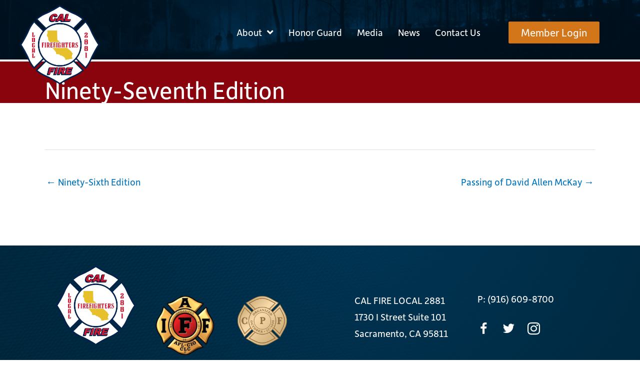

--- FILE ---
content_type: text/css
request_url: https://cdn-calfirelocal2881.b-cdn.net/wp-content/uploads/bb-plugin/cache/cabdc1297d79d3605f9344124eb67920-layout-bundle.css?ver=2.9.4.2-1.5.2.1
body_size: 12748
content:
.fl-builder-content *,.fl-builder-content *:before,.fl-builder-content *:after {-webkit-box-sizing: border-box;-moz-box-sizing: border-box;box-sizing: border-box;}.fl-row:before,.fl-row:after,.fl-row-content:before,.fl-row-content:after,.fl-col-group:before,.fl-col-group:after,.fl-col:before,.fl-col:after,.fl-module:not([data-accepts]):before,.fl-module:not([data-accepts]):after,.fl-module-content:before,.fl-module-content:after {display: table;content: " ";}.fl-row:after,.fl-row-content:after,.fl-col-group:after,.fl-col:after,.fl-module:not([data-accepts]):after,.fl-module-content:after {clear: both;}.fl-clear {clear: both;}.fl-row,.fl-row-content {margin-left: auto;margin-right: auto;min-width: 0;}.fl-row-content-wrap {position: relative;}.fl-builder-mobile .fl-row-bg-photo .fl-row-content-wrap {background-attachment: scroll;}.fl-row-bg-video,.fl-row-bg-video .fl-row-content,.fl-row-bg-embed,.fl-row-bg-embed .fl-row-content {position: relative;}.fl-row-bg-video .fl-bg-video,.fl-row-bg-embed .fl-bg-embed-code {bottom: 0;left: 0;overflow: hidden;position: absolute;right: 0;top: 0;}.fl-row-bg-video .fl-bg-video video,.fl-row-bg-embed .fl-bg-embed-code video {bottom: 0;left: 0px;max-width: none;position: absolute;right: 0;top: 0px;}.fl-row-bg-video .fl-bg-video video {min-width: 100%;min-height: 100%;width: auto;height: auto;}.fl-row-bg-video .fl-bg-video iframe,.fl-row-bg-embed .fl-bg-embed-code iframe {pointer-events: none;width: 100vw;height: 56.25vw; max-width: none;min-height: 100vh;min-width: 177.77vh; position: absolute;top: 50%;left: 50%;-ms-transform: translate(-50%, -50%); -webkit-transform: translate(-50%, -50%); transform: translate(-50%, -50%);}.fl-bg-video-fallback {background-position: 50% 50%;background-repeat: no-repeat;background-size: cover;bottom: 0px;left: 0px;position: absolute;right: 0px;top: 0px;}.fl-row-bg-slideshow,.fl-row-bg-slideshow .fl-row-content {position: relative;}.fl-row .fl-bg-slideshow {bottom: 0;left: 0;overflow: hidden;position: absolute;right: 0;top: 0;z-index: 0;}.fl-builder-edit .fl-row .fl-bg-slideshow * {bottom: 0;height: auto !important;left: 0;position: absolute !important;right: 0;top: 0;}.fl-row-bg-overlay .fl-row-content-wrap:after {border-radius: inherit;content: '';display: block;position: absolute;top: 0;right: 0;bottom: 0;left: 0;z-index: 0;}.fl-row-bg-overlay .fl-row-content {position: relative;z-index: 1;}.fl-row-default-height .fl-row-content-wrap,.fl-row-custom-height .fl-row-content-wrap {display: -webkit-box;display: -webkit-flex;display: -ms-flexbox;display: flex;min-height: 100vh;}.fl-row-overlap-top .fl-row-content-wrap {display: -webkit-inline-box;display: -webkit-inline-flex;display: -moz-inline-box;display: -ms-inline-flexbox;display: inline-flex;width: 100%;}.fl-row-default-height .fl-row-content-wrap,.fl-row-custom-height .fl-row-content-wrap {min-height: 0;}.fl-row-default-height .fl-row-content,.fl-row-full-height .fl-row-content,.fl-row-custom-height .fl-row-content {-webkit-box-flex: 1 1 auto; -moz-box-flex: 1 1 auto;-webkit-flex: 1 1 auto;-ms-flex: 1 1 auto;flex: 1 1 auto;}.fl-row-default-height .fl-row-full-width.fl-row-content,.fl-row-full-height .fl-row-full-width.fl-row-content,.fl-row-custom-height .fl-row-full-width.fl-row-content {max-width: 100%;width: 100%;}.fl-row-default-height.fl-row-align-center .fl-row-content-wrap,.fl-row-full-height.fl-row-align-center .fl-row-content-wrap,.fl-row-custom-height.fl-row-align-center .fl-row-content-wrap {-webkit-align-items: center;-webkit-box-align: center;-webkit-box-pack: center;-webkit-justify-content: center;-ms-flex-align: center;-ms-flex-pack: center;justify-content: center;align-items: center;}.fl-row-default-height.fl-row-align-bottom .fl-row-content-wrap,.fl-row-full-height.fl-row-align-bottom .fl-row-content-wrap,.fl-row-custom-height.fl-row-align-bottom .fl-row-content-wrap {-webkit-align-items: flex-end;-webkit-justify-content: flex-end;-webkit-box-align: end;-webkit-box-pack: end;-ms-flex-align: end;-ms-flex-pack: end;justify-content: flex-end;align-items: flex-end;}.fl-col-group-equal-height {display: flex;flex-wrap: wrap;width: 100%;}.fl-col-group-equal-height.fl-col-group-has-child-loading {flex-wrap: nowrap;}.fl-col-group-equal-height .fl-col,.fl-col-group-equal-height .fl-col-content {display: flex;flex: 1 1 auto;}.fl-col-group-equal-height .fl-col-content {flex-direction: column;flex-shrink: 1;min-width: 1px;max-width: 100%;width: 100%;}.fl-col-group-equal-height:before,.fl-col-group-equal-height .fl-col:before,.fl-col-group-equal-height .fl-col-content:before,.fl-col-group-equal-height:after,.fl-col-group-equal-height .fl-col:after,.fl-col-group-equal-height .fl-col-content:after{content: none;}.fl-col-group-nested.fl-col-group-equal-height.fl-col-group-align-top .fl-col-content,.fl-col-group-equal-height.fl-col-group-align-top .fl-col-content {justify-content: flex-start;}.fl-col-group-nested.fl-col-group-equal-height.fl-col-group-align-center .fl-col-content,.fl-col-group-equal-height.fl-col-group-align-center .fl-col-content {justify-content: center;}.fl-col-group-nested.fl-col-group-equal-height.fl-col-group-align-bottom .fl-col-content,.fl-col-group-equal-height.fl-col-group-align-bottom .fl-col-content {justify-content: flex-end;}.fl-col-group-equal-height.fl-col-group-align-center .fl-col-group {width: 100%;}.fl-col {float: left;min-height: 1px;}.fl-col-bg-overlay .fl-col-content {position: relative;}.fl-col-bg-overlay .fl-col-content:after {border-radius: inherit;content: '';display: block;position: absolute;top: 0;right: 0;bottom: 0;left: 0;z-index: 0;}.fl-col-bg-overlay .fl-module {position: relative;z-index: 2;}.single:not(.woocommerce).single-fl-builder-template .fl-content {width: 100%;}.fl-builder-layer {position: absolute;top:0;left:0;right: 0;bottom: 0;z-index: 0;pointer-events: none;overflow: hidden;}.fl-builder-shape-layer {z-index: 0;}.fl-builder-shape-layer.fl-builder-bottom-edge-layer {z-index: 1;}.fl-row-bg-overlay .fl-builder-shape-layer {z-index: 1;}.fl-row-bg-overlay .fl-builder-shape-layer.fl-builder-bottom-edge-layer {z-index: 2;}.fl-row-has-layers .fl-row-content {z-index: 1;}.fl-row-bg-overlay .fl-row-content {z-index: 2;}.fl-builder-layer > * {display: block;position: absolute;top:0;left:0;width: 100%;}.fl-builder-layer + .fl-row-content {position: relative;}.fl-builder-layer .fl-shape {fill: #aaa;stroke: none;stroke-width: 0;width:100%;}@supports (-webkit-touch-callout: inherit) {.fl-row.fl-row-bg-parallax .fl-row-content-wrap,.fl-row.fl-row-bg-fixed .fl-row-content-wrap {background-position: center !important;background-attachment: scroll !important;}}@supports (-webkit-touch-callout: none) {.fl-row.fl-row-bg-fixed .fl-row-content-wrap {background-position: center !important;background-attachment: scroll !important;}}.fl-clearfix:before,.fl-clearfix:after {display: table;content: " ";}.fl-clearfix:after {clear: both;}.sr-only {position: absolute;width: 1px;height: 1px;padding: 0;overflow: hidden;clip: rect(0,0,0,0);white-space: nowrap;border: 0;}.fl-builder-content a.fl-button,.fl-builder-content a.fl-button:visited {border-radius: 4px;-moz-border-radius: 4px;-webkit-border-radius: 4px;display: inline-block;font-size: 16px;font-weight: normal;line-height: 18px;padding: 12px 24px;text-decoration: none;text-shadow: none;}.fl-builder-content .fl-button:hover {text-decoration: none;}.fl-builder-content .fl-button:active {position: relative;top: 1px;}.fl-builder-content .fl-button-width-full .fl-button {display: block;text-align: center;}.fl-builder-content .fl-button-width-custom .fl-button {display: inline-block;text-align: center;max-width: 100%;}.fl-builder-content .fl-button-left {text-align: left;}.fl-builder-content .fl-button-center {text-align: center;}.fl-builder-content .fl-button-right {text-align: right;}.fl-builder-content .fl-button i {font-size: 1.3em;height: auto;margin-right:8px;vertical-align: middle;width: auto;}.fl-builder-content .fl-button i.fl-button-icon-after {margin-left: 8px;margin-right: 0;}.fl-builder-content .fl-button-has-icon .fl-button-text {vertical-align: middle;}.fl-icon-wrap {display: inline-block;}.fl-icon {display: table-cell;vertical-align: middle;}.fl-icon a {text-decoration: none;}.fl-icon i {float: right;height: auto;width: auto;}.fl-icon i:before {border: none !important;height: auto;width: auto;}.fl-icon-text {display: table-cell;text-align: left;padding-left: 15px;vertical-align: middle;}.fl-icon-text-empty {display: none;}.fl-icon-text *:last-child {margin: 0 !important;padding: 0 !important;}.fl-icon-text a {text-decoration: none;}.fl-icon-text span {display: block;}.fl-icon-text span.mce-edit-focus {min-width: 1px;}.fl-module img {max-width: 100%;}.fl-photo {line-height: 0;position: relative;}.fl-photo-align-left {text-align: left;}.fl-photo-align-center {text-align: center;}.fl-photo-align-right {text-align: right;}.fl-photo-content {display: inline-block;line-height: 0;position: relative;max-width: 100%;}.fl-photo-img-svg {width: 100%;}.fl-photo-content img {display: inline;height: auto;max-width: 100%;}.fl-photo-crop-circle img {-webkit-border-radius: 100%;-moz-border-radius: 100%;border-radius: 100%;}.fl-photo-caption {font-size: 13px;line-height: 18px;overflow: hidden;text-overflow: ellipsis;}.fl-photo-caption-below {padding-bottom: 20px;padding-top: 10px;}.fl-photo-caption-hover {background: rgba(0,0,0,0.7);bottom: 0;color: #fff;left: 0;opacity: 0;filter: alpha(opacity = 0);padding: 10px 15px;position: absolute;right: 0;-webkit-transition:opacity 0.3s ease-in;-moz-transition:opacity 0.3s ease-in;transition:opacity 0.3s ease-in;}.fl-photo-content:hover .fl-photo-caption-hover {opacity: 100;filter: alpha(opacity = 100);}.fl-builder-pagination,.fl-builder-pagination-load-more {padding: 40px 0;}.fl-builder-pagination ul.page-numbers {list-style: none;margin: 0;padding: 0;text-align: center;}.fl-builder-pagination li {display: inline-block;list-style: none;margin: 0;padding: 0;}.fl-builder-pagination li a.page-numbers,.fl-builder-pagination li span.page-numbers {border: 1px solid #e6e6e6;display: inline-block;padding: 5px 10px;margin: 0 0 5px;}.fl-builder-pagination li a.page-numbers:hover,.fl-builder-pagination li span.current {background: #f5f5f5;text-decoration: none;}.fl-slideshow,.fl-slideshow * {-webkit-box-sizing: content-box;-moz-box-sizing: content-box;box-sizing: content-box;}.fl-slideshow .fl-slideshow-image img {max-width: none !important;}.fl-slideshow-social {line-height: 0 !important;}.fl-slideshow-social * {margin: 0 !important;}.fl-builder-content .bx-wrapper .bx-viewport {background: transparent;border: none;box-shadow: none;-moz-box-shadow: none;-webkit-box-shadow: none;left: 0;}.mfp-wrap button.mfp-arrow,.mfp-wrap button.mfp-arrow:active,.mfp-wrap button.mfp-arrow:hover,.mfp-wrap button.mfp-arrow:focus {background: transparent !important;border: none !important;outline: none;position: absolute;top: 50%;box-shadow: none !important;-moz-box-shadow: none !important;-webkit-box-shadow: none !important;}.mfp-wrap .mfp-close,.mfp-wrap .mfp-close:active,.mfp-wrap .mfp-close:hover,.mfp-wrap .mfp-close:focus {background: transparent !important;border: none !important;outline: none;position: absolute;top: 0;box-shadow: none !important;-moz-box-shadow: none !important;-webkit-box-shadow: none !important;}.admin-bar .mfp-wrap .mfp-close,.admin-bar .mfp-wrap .mfp-close:active,.admin-bar .mfp-wrap .mfp-close:hover,.admin-bar .mfp-wrap .mfp-close:focus {top: 32px!important;}img.mfp-img {padding: 0;}.mfp-counter {display: none;}.mfp-wrap .mfp-preloader.fa {font-size: 30px;}.fl-form-field {margin-bottom: 15px;}.fl-form-field input.fl-form-error {border-color: #DD6420;}.fl-form-error-message {clear: both;color: #DD6420;display: none;padding-top: 8px;font-size: 12px;font-weight: lighter;}.fl-form-button-disabled {opacity: 0.5;}.fl-animation {opacity: 0;}body.fl-no-js .fl-animation {opacity: 1;}.fl-builder-preview .fl-animation,.fl-builder-edit .fl-animation,.fl-animated {opacity: 1;}.fl-animated {animation-fill-mode: both;-webkit-animation-fill-mode: both;}.fl-button.fl-button-icon-animation i {width: 0 !important;opacity: 0;-ms-filter: "alpha(opacity=0)";transition: all 0.2s ease-out;-webkit-transition: all 0.2s ease-out;}.fl-button.fl-button-icon-animation:hover i {opacity: 1! important;-ms-filter: "alpha(opacity=100)";}.fl-button.fl-button-icon-animation i.fl-button-icon-after {margin-left: 0px !important;}.fl-button.fl-button-icon-animation:hover i.fl-button-icon-after {margin-left: 10px !important;}.fl-button.fl-button-icon-animation i.fl-button-icon-before {margin-right: 0 !important;}.fl-button.fl-button-icon-animation:hover i.fl-button-icon-before {margin-right: 20px !important;margin-left: -10px;}.fl-builder-content a.fl-button,.fl-builder-content a.fl-button:visited {background: #fafafa;border: 1px solid #ccc;color: #333;}.fl-builder-content a.fl-button *,.fl-builder-content a.fl-button:visited * {color: #333;}@media (max-width: 1200px) {}@media (max-width: 992px) { .fl-col-group.fl-col-group-medium-reversed {display: -webkit-flex;display: flex;-webkit-flex-wrap: wrap-reverse;flex-wrap: wrap-reverse;flex-direction: row-reverse;} }@media (max-width: 768px) { .fl-row-content-wrap {background-attachment: scroll !important;}.fl-row-bg-parallax .fl-row-content-wrap {background-attachment: scroll !important;background-position: center center !important;}.fl-col-group.fl-col-group-equal-height {display: block;}.fl-col-group.fl-col-group-equal-height.fl-col-group-custom-width {display: -webkit-box;display: -webkit-flex;display: flex;}.fl-col-group.fl-col-group-responsive-reversed {display: -webkit-flex;display: flex;-webkit-flex-wrap: wrap-reverse;flex-wrap: wrap-reverse;flex-direction: row-reverse;}.fl-col-group.fl-col-group-responsive-reversed .fl-col:not(.fl-col-small-custom-width) {flex-basis: 100%;width: 100% !important;}.fl-col-group.fl-col-group-medium-reversed:not(.fl-col-group-responsive-reversed) {display: unset;display: unset;-webkit-flex-wrap: unset;flex-wrap: unset;flex-direction: unset;}.fl-col {clear: both;float: none;margin-left: auto;margin-right: auto;width: auto !important;}.fl-col-small:not(.fl-col-small-full-width) {max-width: 400px;}.fl-block-col-resize {display:none;}.fl-row[data-node] .fl-row-content-wrap {margin: 0;padding-left: 0;padding-right: 0;}.fl-row[data-node] .fl-bg-video,.fl-row[data-node] .fl-bg-slideshow {left: 0;right: 0;}.fl-col[data-node] .fl-col-content {margin: 0;padding-left: 0;padding-right: 0;} }@media (min-width: 1201px) {html .fl-visible-large:not(.fl-visible-desktop),html .fl-visible-medium:not(.fl-visible-desktop),html .fl-visible-mobile:not(.fl-visible-desktop) {display: none;}}@media (min-width: 993px) and (max-width: 1200px) {html .fl-visible-desktop:not(.fl-visible-large),html .fl-visible-medium:not(.fl-visible-large),html .fl-visible-mobile:not(.fl-visible-large) {display: none;}}@media (min-width: 769px) and (max-width: 992px) {html .fl-visible-desktop:not(.fl-visible-medium),html .fl-visible-large:not(.fl-visible-medium),html .fl-visible-mobile:not(.fl-visible-medium) {display: none;}}@media (max-width: 768px) {html .fl-visible-desktop:not(.fl-visible-mobile),html .fl-visible-large:not(.fl-visible-mobile),html .fl-visible-medium:not(.fl-visible-mobile) {display: none;}}.fl-col-content {display: flex;flex-direction: column;margin-top: 0px;margin-right: 0px;margin-bottom: 0px;margin-left: 0px;padding-top: 0px;padding-right: 0px;padding-bottom: 0px;padding-left: 0px;}.fl-row-fixed-width {max-width: 1100px;}.fl-row-content-wrap {margin-top: 0px;margin-right: 0px;margin-bottom: 0px;margin-left: 0px;padding-top: 20px;padding-right: 20px;padding-bottom: 20px;padding-left: 20px;}.fl-module-content, .fl-module:where(.fl-module:not(:has(> .fl-module-content))) {margin-top: 20px;margin-right: 20px;margin-bottom: 20px;margin-left: 20px;}.fl-node-5eebec5cb48ab {color: #ffffff;}.fl-builder-content .fl-node-5eebec5cb48ab *:not(input):not(textarea):not(select):not(a):not(h1):not(h2):not(h3):not(h4):not(h5):not(h6):not(.fl-menu-mobile-toggle) {color: inherit;}.fl-builder-content .fl-node-5eebec5cb48ab a {color: #ffffff;}.fl-builder-content .fl-node-5eebec5cb48ab a:hover {color: #ffffff;}.fl-builder-content .fl-node-5eebec5cb48ab h1,.fl-builder-content .fl-node-5eebec5cb48ab h2,.fl-builder-content .fl-node-5eebec5cb48ab h3,.fl-builder-content .fl-node-5eebec5cb48ab h4,.fl-builder-content .fl-node-5eebec5cb48ab h5,.fl-builder-content .fl-node-5eebec5cb48ab h6,.fl-builder-content .fl-node-5eebec5cb48ab h1 a,.fl-builder-content .fl-node-5eebec5cb48ab h2 a,.fl-builder-content .fl-node-5eebec5cb48ab h3 a,.fl-builder-content .fl-node-5eebec5cb48ab h4 a,.fl-builder-content .fl-node-5eebec5cb48ab h5 a,.fl-builder-content .fl-node-5eebec5cb48ab h6 a {color: #ffffff;}.fl-node-5eebec5cb48ab > .fl-row-content-wrap {background-color: #652190;background-image: url(https://calfirelocal2881.org/wp-content/uploads/2020/06/blue-texture-1440-2_-1.jpg);background-repeat: no-repeat;background-position: center bottom;background-attachment: scroll;background-size: cover;border-top-width: 1px;border-right-width: 0px;border-bottom-width: 1px;border-left-width: 0px;} .fl-node-5eebec5cb48ab > .fl-row-content-wrap {padding-top:40px;padding-bottom:40px;}@media ( max-width: 992px ) { .fl-node-5eebec5cb48ab.fl-row > .fl-row-content-wrap {padding-top:30px;padding-bottom:30px;}}@media ( max-width: 768px ) { .fl-node-5eebec5cb48ab.fl-row > .fl-row-content-wrap {padding-bottom:10px;}}.fl-node-5eebec5cb48a3 {color: #ffffff;}.fl-builder-content .fl-node-5eebec5cb48a3 *:not(input):not(textarea):not(select):not(a):not(h1):not(h2):not(h3):not(h4):not(h5):not(h6):not(.fl-menu-mobile-toggle) {color: inherit;}.fl-builder-content .fl-node-5eebec5cb48a3 a {color: #ffffff;}.fl-builder-content .fl-node-5eebec5cb48a3 a:hover {color: #ffffff;}.fl-builder-content .fl-node-5eebec5cb48a3 h1,.fl-builder-content .fl-node-5eebec5cb48a3 h2,.fl-builder-content .fl-node-5eebec5cb48a3 h3,.fl-builder-content .fl-node-5eebec5cb48a3 h4,.fl-builder-content .fl-node-5eebec5cb48a3 h5,.fl-builder-content .fl-node-5eebec5cb48a3 h6,.fl-builder-content .fl-node-5eebec5cb48a3 h1 a,.fl-builder-content .fl-node-5eebec5cb48a3 h2 a,.fl-builder-content .fl-node-5eebec5cb48a3 h3 a,.fl-builder-content .fl-node-5eebec5cb48a3 h4 a,.fl-builder-content .fl-node-5eebec5cb48a3 h5 a,.fl-builder-content .fl-node-5eebec5cb48a3 h6 a {color: #ffffff;}.fl-node-5eebec5cb48a3 > .fl-row-content-wrap {background-color: #00273d;border-top-width: 1px;border-right-width: 0px;border-bottom-width: 1px;border-left-width: 0px;} .fl-node-5eebec5cb48a3 > .fl-row-content-wrap {padding-top:13px;padding-bottom:0px;}@media ( max-width: 992px ) { .fl-node-5eebec5cb48a3.fl-row > .fl-row-content-wrap {padding-bottom:0px;}}.fl-node-5eebec5cb48a9 {width: 100%;}.fl-node-5f07bb4c3519f {width: 46.62%;}.fl-node-5f07bb5044e5d {width: 39.73%;}.fl-node-5f07bb4c351a4 {width: 32.05%;}.fl-node-5f07bb5044e61 {width: 29.65%;}.fl-node-5f07bb4c351a6 {width: 21.33%;}.fl-node-5f07bb5044e64 {width: 30.62%;}.fl-builder-content .fl-rich-text strong {font-weight: bold;}.fl-module.fl-rich-text p:last-child {margin-bottom: 0;}.fl-builder-edit .fl-module.fl-rich-text p:not(:has(~ *:not(.fl-block-overlay))) {margin-bottom: 0;} .fl-node-5eebec5cb48aa > .fl-module-content {margin-top:0px;margin-bottom:0px;}@media ( max-width: 992px ) { .fl-node-5eebec5cb48aa.fl-module > .fl-module-content {margin-bottom:-20px;}}@media (max-width: 768px) { .fl-node-5eebec5cb48aa > .fl-module-content { margin-bottom:20px; } }@media (max-width: 768px) { .fl-module-icon {text-align: center;} }.fl-node-5eebec5cb48b1 .fl-icon i,.fl-node-5eebec5cb48b1 .fl-icon i:before {color: #9b9b9b;}.fl-node-5eebec5cb48b1 .fl-icon i:hover,.fl-node-5eebec5cb48b1 .fl-icon i:hover:before,.fl-node-5eebec5cb48b1 .fl-icon a:hover i,.fl-node-5eebec5cb48b1 .fl-icon a:hover i:before {color: #7f7f7f;}.fl-node-5eebec5cb48b1 .fl-icon i, .fl-node-5eebec5cb48b1 .fl-icon i:before {font-size: 16px;}.fl-node-5eebec5cb48b1 .fl-icon-wrap .fl-icon-text {height: 28px;}.fl-node-5eebec5cb48b1.fl-module-icon {text-align: left;}@media(max-width: 1200px) {.fl-node-5eebec5cb48b1 .fl-icon-wrap .fl-icon-text {height: 28px;}}@media(max-width: 992px) {.fl-node-5eebec5cb48b1 .fl-icon-wrap .fl-icon-text {height: 28px;}}@media(max-width: 768px) {.fl-node-5eebec5cb48b1 .fl-icon-wrap .fl-icon-text {height: 28px;}} .fl-node-5eebec5cb48b1 > .fl-module-content {margin-top:0px;margin-bottom:0px;margin-left:5px;}.fl-node-5eebec5cb48b2 .fl-icon i,.fl-node-5eebec5cb48b2 .fl-icon i:before {color: #9b9b9b;}.fl-node-5eebec5cb48b2 .fl-icon i, .fl-node-5eebec5cb48b2 .fl-icon i:before {font-size: 16px;}.fl-node-5eebec5cb48b2 .fl-icon-wrap .fl-icon-text {height: 28px;}.fl-node-5eebec5cb48b2.fl-module-icon {text-align: left;}@media(max-width: 1200px) {.fl-node-5eebec5cb48b2 .fl-icon-wrap .fl-icon-text {height: 28px;}}@media(max-width: 992px) {.fl-node-5eebec5cb48b2 .fl-icon-wrap .fl-icon-text {height: 28px;}}@media(max-width: 768px) {.fl-node-5eebec5cb48b2 .fl-icon-wrap .fl-icon-text {height: 28px;}} .fl-node-5eebec5cb48b2 > .fl-module-content {margin-top:0px;margin-right:0px;margin-bottom:0px;margin-left:3px;}.fl-node-5eebec5cb48b8 .fl-icon i,.fl-node-5eebec5cb48b8 .fl-icon i:before {color: #9b9b9b;}.fl-node-5eebec5cb48b8 .fl-icon i:hover,.fl-node-5eebec5cb48b8 .fl-icon i:hover:before,.fl-node-5eebec5cb48b8 .fl-icon a:hover i,.fl-node-5eebec5cb48b8 .fl-icon a:hover i:before {color: #7f7f7f;}.fl-node-5eebec5cb48b8 .fl-icon i, .fl-node-5eebec5cb48b8 .fl-icon i:before {font-size: 16px;}.fl-node-5eebec5cb48b8 .fl-icon-wrap .fl-icon-text {height: 28px;}.fl-node-5eebec5cb48b8.fl-module-icon {text-align: left;}@media(max-width: 1200px) {.fl-node-5eebec5cb48b8 .fl-icon-wrap .fl-icon-text {height: 28px;}}@media(max-width: 992px) {.fl-node-5eebec5cb48b8 .fl-icon-wrap .fl-icon-text {height: 28px;}}@media(max-width: 768px) {.fl-node-5eebec5cb48b8 .fl-icon-wrap .fl-icon-text {height: 28px;}} .fl-node-5eebec5cb48b8 > .fl-module-content {margin-top:0px;margin-bottom:0px;margin-left:5px;}.fl-node-5eebec5cb48b9 .fl-icon i,.fl-node-5eebec5cb48b9 .fl-icon i:before {color: #9b9b9b;}.fl-node-5eebec5cb48b9 .fl-icon i, .fl-node-5eebec5cb48b9 .fl-icon i:before {font-size: 16px;}.fl-node-5eebec5cb48b9 .fl-icon-wrap .fl-icon-text {height: 28px;}.fl-node-5eebec5cb48b9.fl-module-icon {text-align: left;}@media(max-width: 1200px) {.fl-node-5eebec5cb48b9 .fl-icon-wrap .fl-icon-text {height: 28px;}}@media(max-width: 992px) {.fl-node-5eebec5cb48b9 .fl-icon-wrap .fl-icon-text {height: 28px;}}@media(max-width: 768px) {.fl-node-5eebec5cb48b9 .fl-icon-wrap .fl-icon-text {height: 28px;}} .fl-node-5eebec5cb48b9 > .fl-module-content {margin-top:0px;margin-right:0px;margin-bottom:0px;margin-left:3px;}.fl-builder-content .fl-node-5eec3831506bd .fl-rich-text, .fl-builder-content .fl-node-5eec3831506bd .fl-rich-text *:not(b, strong) {font-family: depot-new-web, Verdana, Arial, sans-serif;font-weight: 400;font-size: 18px;line-height: 30px;}@media(max-width: 992px) {.fl-builder-content .fl-node-5eec3831506bd .fl-rich-text, .fl-builder-content .fl-node-5eec3831506bd .fl-rich-text *:not(b, strong) {font-size: 19px;line-height: 1.2;}}@media(max-width: 768px) {.fl-builder-content .fl-node-5eec3831506bd .fl-rich-text, .fl-builder-content .fl-node-5eec3831506bd .fl-rich-text *:not(b, strong) {text-align: center;}} .fl-node-5eec3831506bd > .fl-module-content {margin-top:15%;margin-right:0%;margin-bottom:0%;margin-left:30%;}@media ( max-width: 992px ) { .fl-node-5eec3831506bd.fl-module > .fl-module-content {margin-left:20px;}}@media ( max-width: 768px ) { .fl-node-5eec3831506bd.fl-module > .fl-module-content {margin-top:40px;margin-right:20px;margin-left:20px;}}.fl-builder-content .fl-node-5eec3cad60a1d .fl-rich-text, .fl-builder-content .fl-node-5eec3cad60a1d .fl-rich-text *:not(b, strong) {font-family: depot-new-web, Verdana, Arial, sans-serif;font-weight: 400;font-size: 18px;line-height: 30px;}@media(max-width: 768px) {.fl-builder-content .fl-node-5eec3cad60a1d .fl-rich-text, .fl-builder-content .fl-node-5eec3cad60a1d .fl-rich-text *:not(b, strong) {text-align: center;}} .fl-node-5eec3cad60a1d > .fl-module-content {margin-top:50px;margin-bottom:0px;}@media ( max-width: 992px ) { .fl-node-5eec3cad60a1d.fl-module > .fl-module-content {margin-right:0px;margin-left:0px;}}@media ( max-width: 768px ) { .fl-node-5eec3cad60a1d.fl-module > .fl-module-content {margin-top:-10px;}}img.mfp-img {padding-bottom: 40px !important;}.fl-builder-edit .fl-fill-container img {transition: object-position .5s;}.fl-fill-container :is(.fl-module-content, .fl-photo, .fl-photo-content, img) {height: 100% !important;width: 100% !important;}@media (max-width: 768px) { .fl-photo-content,.fl-photo-img {max-width: 100%;} }.fl-node-5f07bb8b7e23d, .fl-node-5f07bb8b7e23d .fl-photo {text-align: center;}.fl-node-5f07bb8b7e23d .fl-photo-content, .fl-node-5f07bb8b7e23d .fl-photo-img {width: 160px;}@media(max-width: 768px) {.fl-node-5f07bb8b7e23d .fl-photo-content, .fl-node-5f07bb8b7e23d .fl-photo-img {width: 120px;}}@media ( max-width: 992px ) { .fl-node-5f07bb8b7e23d.fl-module > .fl-module-content {margin-top:0px;margin-left:0px;}}.fl-node-5f07bba27ecd8, .fl-node-5f07bba27ecd8 .fl-photo {text-align: center;}.fl-node-5f07bba27ecd8 .fl-photo-content, .fl-node-5f07bba27ecd8 .fl-photo-img {width: 120px;}@media(max-width: 768px) {.fl-node-5f07bba27ecd8 .fl-photo-content, .fl-node-5f07bba27ecd8 .fl-photo-img {width: 100px;}} .fl-node-5f07bba27ecd8 > .fl-module-content {margin-top:60px;}@media ( max-width: 992px ) { .fl-node-5f07bba27ecd8.fl-module > .fl-module-content {margin-top:30px;margin-left:0px;}}@media ( max-width: 768px ) { .fl-node-5f07bba27ecd8.fl-module > .fl-module-content {margin-top:0px;}}.fl-node-5f07bbb5b9f74, .fl-node-5f07bbb5b9f74 .fl-photo {text-align: center;}.fl-node-5f07bbb5b9f74 .fl-photo-content, .fl-node-5f07bbb5b9f74 .fl-photo-img {width: 100px;}@media(max-width: 768px) {.fl-node-5f07bbb5b9f74 .fl-photo-content, .fl-node-5f07bbb5b9f74 .fl-photo-img {width: 100px;}} .fl-node-5f07bbb5b9f74 > .fl-module-content {margin-top:60px;}@media ( max-width: 992px ) { .fl-node-5f07bbb5b9f74.fl-module > .fl-module-content {margin-top:30px;margin-left:0px;}}@media ( max-width: 768px ) { .fl-node-5f07bbb5b9f74.fl-module > .fl-module-content {margin-top:0px;margin-bottom:0px;}}.adv-icon-horizontal .adv-icon-link {display: inline-block;vertical-align: top;}.adv-icon-vertical .adv-icon-link {display: block;}.adv-icon-left {text-align: left;}.adv-icon-center {text-align: center;}.adv-icon-right {text-align: right;}.fl-node-5eec369b957ec .adv-icon-horizontal .adv-icon-link {margin-bottom: 25px;display: inline-block;}.fl-node-5eec369b957ec .adv-icon-left .adv-icon-link {margin-right: 25px;}.fl-node-5eec369b957ec .adv-icon-center .adv-icon-link {margin-left: 12.5px;margin-right: 12.5px;}.fl-node-5eec369b957ec .adv-icon-right .adv-icon-link {margin-left: 25px;}.fl-node-5eec369b957ec .adv-icon-1 .uabb-imgicon-wrap {text-align: left;}.fl-node-5eec369b957ec .adv-icon-1 .uabb-icon-wrap .uabb-icon i,.fl-node-5eec369b957ec .adv-icon-1 .uabb-icon-wrap .uabb-icon i:before {color: #ffffff;font-size: 25px;height: auto;width: auto;line-height: 25px;height: 25px;width: 25px;text-align: center;}.fl-node-5eec369b957ec .adv-icon-1 .uabb-icon-wrap .uabb-icon i:before {background: none;}.fl-node-5eec369b957ec .adv-icon-1 .uabb-icon-wrap .uabb-icon i:hover,.fl-node-5eec369b957ec .adv-icon-1 .uabb-icon-wrap .uabb-icon i:hover:before,.fl-node-5eec369b957ec .adv-icon-1 .uabb-infobox-module-link:hover .uabb-icon-wrap .uabb-icon i,.fl-node-5eec369b957ec .adv-icon-1 .uabb-infobox-module-link:hover .uabb-icon-wrap .uabb-icon i:before {color: #fbe18e;}.fl-node-5eec369b957ec .adv-icon-1 .uabb-icon-wrap .uabb-icon i:hover:before {background: none;}@media ( max-width: 992px ) {.fl-node-5eec369b957ec .adv-icon-1 .uabb-imgicon-wrap {text-align: ;}}@media ( max-width: 768px ) {.fl-node-5eec369b957ec .adv-icon-1 .uabb-imgicon-wrap {text-align: ;}}.fl-node-5eec369b957ec .uabb-module-content.adv-icon-wrap .uabb-icon-wrap .uabb-icon i:before {font-size: 25px;}@media ( max-width: 768px ) {.fl-node-5eec369b957ec .adv-icon-1 .uabb-imgicon-wrap {text-align: center;}}.fl-node-5eec369b957ec .adv-icon-2 .uabb-imgicon-wrap {text-align: left;}.fl-node-5eec369b957ec .adv-icon-2 .uabb-icon-wrap .uabb-icon i,.fl-node-5eec369b957ec .adv-icon-2 .uabb-icon-wrap .uabb-icon i:before {color: #ffffff;font-size: 25px;height: auto;width: auto;line-height: 25px;height: 25px;width: 25px;text-align: center;}.fl-node-5eec369b957ec .adv-icon-2 .uabb-icon-wrap .uabb-icon i:before {background: none;}.fl-node-5eec369b957ec .adv-icon-2 .uabb-icon-wrap .uabb-icon i:hover,.fl-node-5eec369b957ec .adv-icon-2 .uabb-icon-wrap .uabb-icon i:hover:before,.fl-node-5eec369b957ec .adv-icon-2 .uabb-infobox-module-link:hover .uabb-icon-wrap .uabb-icon i,.fl-node-5eec369b957ec .adv-icon-2 .uabb-infobox-module-link:hover .uabb-icon-wrap .uabb-icon i:before {color: #fbe18e;}.fl-node-5eec369b957ec .adv-icon-2 .uabb-icon-wrap .uabb-icon i:hover:before {background: none;}@media ( max-width: 992px ) {.fl-node-5eec369b957ec .adv-icon-2 .uabb-imgicon-wrap {text-align: ;}}@media ( max-width: 768px ) {.fl-node-5eec369b957ec .adv-icon-2 .uabb-imgicon-wrap {text-align: ;}}@media ( max-width: 768px ) {.fl-node-5eec369b957ec .adv-icon-2 .uabb-imgicon-wrap {text-align: center;}}.fl-node-5eec369b957ec .adv-icon-3 .uabb-imgicon-wrap {text-align: left;}.fl-node-5eec369b957ec .adv-icon-3 .uabb-icon-wrap .uabb-icon i,.fl-node-5eec369b957ec .adv-icon-3 .uabb-icon-wrap .uabb-icon i:before {color: #ffffff;font-size: 25px;height: auto;width: auto;line-height: 25px;height: 25px;width: 25px;text-align: center;}.fl-node-5eec369b957ec .adv-icon-3 .uabb-icon-wrap .uabb-icon i:before {background: none;}.fl-node-5eec369b957ec .adv-icon-3 .uabb-icon-wrap .uabb-icon i:hover,.fl-node-5eec369b957ec .adv-icon-3 .uabb-icon-wrap .uabb-icon i:hover:before,.fl-node-5eec369b957ec .adv-icon-3 .uabb-infobox-module-link:hover .uabb-icon-wrap .uabb-icon i,.fl-node-5eec369b957ec .adv-icon-3 .uabb-infobox-module-link:hover .uabb-icon-wrap .uabb-icon i:before {color: #fbe18e;}.fl-node-5eec369b957ec .adv-icon-3 .uabb-icon-wrap .uabb-icon i:hover:before {background: none;}@media ( max-width: 992px ) {.fl-node-5eec369b957ec .adv-icon-3 .uabb-imgicon-wrap {text-align: ;}}@media ( max-width: 768px ) {.fl-node-5eec369b957ec .adv-icon-3 .uabb-imgicon-wrap {text-align: ;}}@media ( max-width: 768px ) {.fl-node-5eec369b957ec .adv-icon-3 .uabb-imgicon-wrap {text-align: center;}}@media ( max-width: 768px ) {.fl-node-5eec369b957ec .adv-icon-wrap {text-align: center;}}@media ( max-width: 992px ) {.fl-node-5eec369b957ec .adv-icon-horizontal .adv-icon-link {margin-bottom: px;display: inline-block;}.fl-node-5eec369b957ec .adv-icon-left .adv-icon-link {margin-right: px;}.fl-node-5eec369b957ec .adv-icon-center .adv-icon-link {margin-left: 0px;margin-right: 0px;}.fl-node-5eec369b957ec .adv-icon-right .adv-icon-link {margin-left: px;}}@media ( max-width: 768px ) {.fl-node-5eec369b957ec .adv-icon-horizontal .adv-icon-link {margin-bottom: px;display: inline-block;}.fl-node-5eec369b957ec .adv-icon-left .adv-icon-link {margin-right: px;}.fl-node-5eec369b957ec .adv-icon-center .adv-icon-link {margin-left: 0px;margin-right: 0px;}.fl-node-5eec369b957ec .adv-icon-right .adv-icon-link {margin-left: px;}} .fl-node-5eec369b957ec > .fl-module-content {margin-top:0px;margin-bottom:0px;}@media ( max-width: 992px ) { .fl-node-5eec369b957ec.fl-module > .fl-module-content {margin-right:0px;margin-left:0px;}}@media ( max-width: 768px ) { .fl-node-5eec369b957ec.fl-module > .fl-module-content {margin-right:20px;margin-bottom:-20px;margin-left:30px;}}.fl-col-group-equal-height.fl-col-group-align-bottom .fl-col-content {-webkit-justify-content: flex-end;justify-content: flex-end;-webkit-box-align: end; -webkit-box-pack: end;-ms-flex-pack: end;}.uabb-module-content h1,.uabb-module-content h2,.uabb-module-content h3,.uabb-module-content h4,.uabb-module-content h5,.uabb-module-content h6 {margin: 0;clear: both;}.fl-module-content a,.fl-module-content a:hover,.fl-module-content a:focus {text-decoration: none;}.uabb-row-separator {position: absolute;width: 100%;left: 0;}.uabb-top-row-separator {top: 0;bottom: auto}.uabb-bottom-row-separator {top: auto;bottom: 0;}.fl-builder-content-editing .fl-visible-medium.uabb-row,.fl-builder-content-editing .fl-visible-medium-mobile.uabb-row,.fl-builder-content-editing .fl-visible-mobile.uabb-row {display: none !important;}@media (max-width: 992px) {.fl-builder-content-editing .fl-visible-desktop.uabb-row,.fl-builder-content-editing .fl-visible-mobile.uabb-row {display: none !important;}.fl-builder-content-editing .fl-visible-desktop-medium.uabb-row,.fl-builder-content-editing .fl-visible-medium.uabb-row,.fl-builder-content-editing .fl-visible-medium-mobile.uabb-row {display: block !important;}}@media (max-width: 768px) {.fl-builder-content-editing .fl-visible-desktop.uabb-row,.fl-builder-content-editing .fl-visible-desktop-medium.uabb-row,.fl-builder-content-editing .fl-visible-medium.uabb-row {display: none !important;}.fl-builder-content-editing .fl-visible-medium-mobile.uabb-row,.fl-builder-content-editing .fl-visible-mobile.uabb-row {display: block !important;}}.fl-responsive-preview-content .fl-builder-content-editing {overflow-x: hidden;overflow-y: visible;}.uabb-row-separator svg {width: 100%;}.uabb-top-row-separator.uabb-has-svg svg {position: absolute;padding: 0;margin: 0;left: 50%;top: -1px;bottom: auto;-webkit-transform: translateX(-50%);-ms-transform: translateX(-50%);transform: translateX(-50%);}.uabb-bottom-row-separator.uabb-has-svg svg {position: absolute;padding: 0;margin: 0;left: 50%;bottom: -1px;top: auto;-webkit-transform: translateX(-50%);-ms-transform: translateX(-50%);transform: translateX(-50%);}.uabb-bottom-row-separator.uabb-has-svg .uasvg-wave-separator {bottom: 0;}.uabb-top-row-separator.uabb-has-svg .uasvg-wave-separator {top: 0;}.uabb-bottom-row-separator.uabb-svg-triangle svg,.uabb-bottom-row-separator.uabb-xlarge-triangle svg,.uabb-top-row-separator.uabb-xlarge-triangle-left svg,.uabb-bottom-row-separator.uabb-svg-circle svg,.uabb-top-row-separator.uabb-slime-separator svg,.uabb-top-row-separator.uabb-grass-separator svg,.uabb-top-row-separator.uabb-grass-bend-separator svg,.uabb-bottom-row-separator.uabb-mul-triangles-separator svg,.uabb-top-row-separator.uabb-wave-slide-separator svg,.uabb-top-row-separator.uabb-pine-tree-separator svg,.uabb-top-row-separator.uabb-pine-tree-bend-separator svg,.uabb-bottom-row-separator.uabb-stamp-separator svg,.uabb-bottom-row-separator.uabb-xlarge-circle svg,.uabb-top-row-separator.uabb-wave-separator svg{left: 50%;-webkit-transform: translateX(-50%) scaleY(-1); -moz-transform: translateX(-50%) scaleY(-1);-ms-transform: translateX(-50%) scaleY(-1); -o-transform: translateX(-50%) scaleY(-1);transform: translateX(-50%) scaleY(-1);}.uabb-bottom-row-separator.uabb-big-triangle svg {left: 50%;-webkit-transform: scale(1) scaleY(-1) translateX(-50%); -moz-transform: scale(1) scaleY(-1) translateX(-50%);-ms-transform: scale(1) scaleY(-1) translateX(-50%); -o-transform: scale(1) scaleY(-1) translateX(-50%);transform: scale(1) scaleY(-1) translateX(-50%);}.uabb-top-row-separator.uabb-big-triangle svg {left: 50%;-webkit-transform: translateX(-50%) scale(1); -moz-transform: translateX(-50%) scale(1);-ms-transform: translateX(-50%) scale(1); -o-transform: translateX(-50%) scale(1);transform: translateX(-50%) scale(1);}.uabb-top-row-separator.uabb-xlarge-triangle-right svg {left: 50%;-webkit-transform: translateX(-50%) scale(-1); -moz-transform: translateX(-50%) scale(-1);-ms-transform: translateX(-50%) scale(-1); -o-transform: translateX(-50%) scale(-1);transform: translateX(-50%) scale(-1);}.uabb-bottom-row-separator.uabb-xlarge-triangle-right svg {left: 50%;-webkit-transform: translateX(-50%) scaleX(-1); -moz-transform: translateX(-50%) scaleX(-1);-ms-transform: translateX(-50%) scaleX(-1); -o-transform: translateX(-50%) scaleX(-1);transform: translateX(-50%) scaleX(-1);}.uabb-top-row-separator.uabb-curve-up-separator svg {left: 50%; -webkit-transform: translateX(-50%) scaleY(-1); -moz-transform: translateX(-50%) scaleY(-1);-ms-transform: translateX(-50%) scaleY(-1); -o-transform: translateX(-50%) scaleY(-1);transform: translateX(-50%) scaleY(-1);}.uabb-top-row-separator.uabb-curve-down-separator svg {left: 50%;-webkit-transform: translateX(-50%) scale(-1); -moz-transform: translateX(-50%) scale(-1);-ms-transform: translateX(-50%) scale(-1); -o-transform: translateX(-50%) scale(-1);transform: translateX(-50%) scale(-1);}.uabb-bottom-row-separator.uabb-curve-down-separator svg {left: 50%;-webkit-transform: translateX(-50%) scaleX(-1); -moz-transform: translateX(-50%) scaleX(-1);-ms-transform: translateX(-50%) scaleX(-1); -o-transform: translateX(-50%) scaleX(-1);transform: translateX(-50%) scaleX(-1);}.uabb-top-row-separator.uabb-tilt-left-separator svg {left: 50%;-webkit-transform: translateX(-50%) scale(-1); -moz-transform: translateX(-50%) scale(-1);-ms-transform: translateX(-50%) scale(-1); -o-transform: translateX(-50%) scale(-1);transform: translateX(-50%) scale(-1);}.uabb-top-row-separator.uabb-tilt-right-separator svg{left: 50%;-webkit-transform: translateX(-50%) scaleY(-1); -moz-transform: translateX(-50%) scaleY(-1);-ms-transform: translateX(-50%) scaleY(-1); -o-transform: translateX(-50%) scaleY(-1);transform: translateX(-50%) scaleY(-1);}.uabb-bottom-row-separator.uabb-tilt-left-separator svg {left: 50%;-webkit-transform: translateX(-50%); -moz-transform: translateX(-50%);-ms-transform: translateX(-50%); -o-transform: translateX(-50%);transform: translateX(-50%);}.uabb-bottom-row-separator.uabb-tilt-right-separator svg {left: 50%;-webkit-transform: translateX(-50%) scaleX(-1); -moz-transform: translateX(-50%) scaleX(-1);-ms-transform: translateX(-50%) scaleX(-1); -o-transform: translateX(-50%) scaleX(-1);transform: translateX(-50%) scaleX(-1);}.uabb-top-row-separator.uabb-tilt-left-separator,.uabb-top-row-separator.uabb-tilt-right-separator {top: 0;}.uabb-bottom-row-separator.uabb-tilt-left-separator,.uabb-bottom-row-separator.uabb-tilt-right-separator {bottom: 0;}.uabb-top-row-separator.uabb-arrow-outward-separator svg,.uabb-top-row-separator.uabb-arrow-inward-separator svg,.uabb-top-row-separator.uabb-cloud-separator svg,.uabb-top-row-separator.uabb-multi-triangle svg {left: 50%;-webkit-transform: translateX(-50%) scaleY(-1); -moz-transform: translateX(-50%) scaleY(-1);-ms-transform: translateX(-50%) scaleY(-1); -o-transform: translateX(-50%) scaleY(-1);transform: translateX(-50%) scaleY(-1);}.uabb-bottom-row-separator.uabb-multi-triangle svg {bottom: -2px;}.uabb-row-separator.uabb-round-split:after,.uabb-row-separator.uabb-round-split:before {left: 0;width: 50%;background: inherit inherit/inherit inherit inherit inherit;content: '';position: absolute}.uabb-button-wrap a,.uabb-button-wrap a:visited {display: inline-block;font-size: 16px;line-height: 18px;text-decoration: none;text-shadow: none;}.fl-builder-content .uabb-button:hover {text-decoration: none;}.fl-builder-content .uabb-button-width-full .uabb-button {display: block;text-align: center;}.uabb-button-width-custom .uabb-button {display: inline-block;text-align: center;max-width: 100%;}.fl-builder-content .uabb-button-left {text-align: left;}.fl-builder-content .uabb-button-center {text-align: center;}.fl-builder-content .uabb-infobox .uabb-button-center,.fl-builder-content .uabb-modal-action-wrap .uabb-button-center,.fl-builder-content .uabb-ultb3-box .uabb-button-center,.fl-builder-content .uabb-slide-down .uabb-button-center,.fl-builder-content .uabb-blog-post-content .uabb-button-center,.fl-builder-content .uabb-cta-wrap .uabb-button-center,.fl-builder-content .fl-module-uabb-off-canvas .uabb-button-wrap .uabb-button-center{text-align: inherit;}.fl-builder-content .uabb-button-right {text-align: right;}.fl-builder-content .uabb-button i,.fl-builder-content .uabb-button i:before {font-size: 1em;height: 1em;line-height: 1em;width: 1em;}.uabb-button .uabb-button-icon-after {margin-left: 8px;margin-right: 0;}.uabb-button .uabb-button-icon-before {margin-left: 0;margin-right: 8px;}.uabb-button .uabb-button-icon-no-text {margin: 0;}.uabb-button-has-icon .uabb-button-text {vertical-align: middle;}.uabb-icon-wrap {display: inline-block;}.uabb-icon a {text-decoration: none;}.uabb-icon i {display: block;}.uabb-icon i:before {border: none !important;background: none !important;}.uabb-icon-text {display: table-cell;text-align: left;padding-left: 15px;vertical-align: middle;}.uabb-icon-text *:last-child {margin: 0 !important;padding: 0 !important;}.uabb-icon-text a {text-decoration: none;}.uabb-photo {line-height: 0;position: relative;z-index: 2;}.uabb-photo-align-left {text-align: left;}.uabb-photo-align-center {text-align: center;}.uabb-photo-align-right {text-align: right;}.uabb-photo-content {border-radius: 0;display: inline-block;line-height: 0;position: relative;max-width: 100%;overflow: hidden;}.uabb-photo-content img {border-radius: inherit;display: inline;height: auto;max-width: 100%;width: auto;}.fl-builder-content .uabb-photo-crop-circle img {-webkit-border-radius: 100%;-moz-border-radius: 100%;border-radius: 100%;}.fl-builder-content .uabb-photo-crop-square img {-webkit-border-radius: 0;-moz-border-radius: 0;border-radius: 0;}.uabb-photo-caption {font-size: 13px;line-height: 18px;overflow: hidden;text-overflow: ellipsis;white-space: nowrap;}.uabb-photo-caption-below {padding-bottom: 20px;padding-top: 10px;}.uabb-photo-caption-hover {background: rgba(0,0,0,0.7);bottom: 0;color: #fff;left: 0;opacity: 0;visibility: hidden;filter: alpha(opacity = 0);padding: 10px 15px;position: absolute;right: 0;-webkit-transition:visibility 200ms linear;-moz-transition:visibility 200ms linear;transition:visibility 200ms linear;}.uabb-photo-content:hover .uabb-photo-caption-hover {opacity: 100;visibility: visible;}.uabb-active-btn {background: #1e8cbe;border-color: #0074a2;-webkit-box-shadow: inset 0 1px 0 rgba(120,200,230,.6);box-shadow: inset 0 1px 0 rgba(120,200,230,.6);color: white;}.fl-builder-bar .fl-builder-add-content-button {display: block !important;opacity: 1 !important;}.uabb-imgicon-wrap .uabb-icon {display: block;}.uabb-imgicon-wrap .uabb-icon i{float: none;}.uabb-imgicon-wrap .uabb-image {line-height: 0;position: relative;}.uabb-imgicon-wrap .uabb-image-align-left {text-align: left;}.uabb-imgicon-wrap .uabb-image-align-center {text-align: center;}.uabb-imgicon-wrap .uabb-image-align-right {text-align: right;}.uabb-imgicon-wrap .uabb-image-content {display: inline-block;border-radius: 0;line-height: 0;position: relative;max-width: 100%;}.uabb-imgicon-wrap .uabb-image-content img {display: inline;height: auto !important;max-width: 100%;width: auto;border-radius: inherit;box-shadow: none;box-sizing: content-box;}.fl-builder-content .uabb-imgicon-wrap .uabb-image-crop-circle img {-webkit-border-radius: 100%;-moz-border-radius: 100%;border-radius: 100%;}.fl-builder-content .uabb-imgicon-wrap .uabb-image-crop-square img {-webkit-border-radius: 0;-moz-border-radius: 0;border-radius: 0;}.uabb-creative-button-wrap a,.uabb-creative-button-wrap a:visited {background: #fafafa;border: 1px solid #ccc;color: #333;display: inline-block;vertical-align: middle;text-align: center;overflow: hidden;text-decoration: none;text-shadow: none;box-shadow: none;position: relative;-webkit-transition: all 200ms linear; -moz-transition: all 200ms linear;-ms-transition: all 200ms linear; -o-transition: all 200ms linear;transition: all 200ms linear;}.uabb-creative-button-wrap a:focus {text-decoration: none;text-shadow: none;box-shadow: none;}.uabb-creative-button-wrap a .uabb-creative-button-text,.uabb-creative-button-wrap a .uabb-creative-button-icon,.uabb-creative-button-wrap a:visited .uabb-creative-button-text,.uabb-creative-button-wrap a:visited .uabb-creative-button-icon {-webkit-transition: all 200ms linear; -moz-transition: all 200ms linear;-ms-transition: all 200ms linear; -o-transition: all 200ms linear;transition: all 200ms linear;}.uabb-creative-button-wrap a:hover {text-decoration: none;}.uabb-creative-button-wrap .uabb-creative-button-width-full .uabb-creative-button {display: block;text-align: center;}.uabb-creative-button-wrap .uabb-creative-button-width-custom .uabb-creative-button {display: inline-block;text-align: center;max-width: 100%;}.uabb-creative-button-wrap .uabb-creative-button-left {text-align: left;}.uabb-creative-button-wrap .uabb-creative-button-center {text-align: center;}.uabb-creative-button-wrap .uabb-creative-button-right {text-align: right;}.uabb-creative-button-wrap .uabb-creative-button i {font-size: 1.3em;height: auto;vertical-align: middle;width: auto;}.uabb-creative-button-wrap .uabb-creative-button .uabb-creative-button-icon-after {margin-left: 8px;margin-right: 0;}.uabb-creative-button-wrap .uabb-creative-button .uabb-creative-button-icon-before {margin-right: 8px;margin-left: 0;}.uabb-creative-button-wrap.uabb-creative-button-icon-no-text .uabb-creative-button i {margin: 0;}.uabb-creative-button-wrap .uabb-creative-button-has-icon .uabb-creative-button-text {vertical-align: middle;}.uabb-creative-button-wrap a,.uabb-creative-button-wrap a:visited {padding: 12px 24px;}.uabb-creative-button.uabb-creative-transparent-btn {background: transparent;}.uabb-creative-button.uabb-creative-transparent-btn:after {content: '';position: absolute;z-index: 1;-webkit-transition: all 200ms linear; -moz-transition: all 200ms linear;-ms-transition: all 200ms linear; -o-transition: all 200ms linear;transition: all 200ms linear;}.uabb-transparent-fill-top-btn:after,.uabb-transparent-fill-bottom-btn:after {width: 100%;height: 0;left: 0;}.uabb-transparent-fill-top-btn:after {top: 0;}.uabb-transparent-fill-bottom-btn:after {bottom: 0;}.uabb-transparent-fill-left-btn:after,.uabb-transparent-fill-right-btn:after {width: 0;height: 100%;top: 0;}.uabb-transparent-fill-left-btn:after {left: 0;}.uabb-transparent-fill-right-btn:after {right: 0;}.uabb-transparent-fill-center-btn:after{width: 0;height: 100%;top: 50%;left: 50%;-webkit-transform: translateX(-50%) translateY(-50%); -moz-transform: translateX(-50%) translateY(-50%);-ms-transform: translateX(-50%) translateY(-50%); -o-transform: translateX(-50%) translateY(-50%);transform: translateX(-50%) translateY(-50%);}.uabb-transparent-fill-diagonal-btn:after,.uabb-transparent-fill-horizontal-btn:after {width: 100%;height: 0;top: 50%;left: 50%;}.uabb-transparent-fill-diagonal-btn{overflow: hidden;}.uabb-transparent-fill-diagonal-btn:after{-webkit-transform: translateX(-50%) translateY(-50%) rotate( 45deg ); -moz-transform: translateX(-50%) translateY(-50%) rotate( 45deg );-ms-transform: translateX(-50%) translateY(-50%) rotate( 45deg ); -o-transform: translateX(-50%) translateY(-50%) rotate( 45deg );transform: translateX(-50%) translateY(-50%) rotate( 45deg );}.uabb-transparent-fill-horizontal-btn:after{-webkit-transform: translateX(-50%) translateY(-50%); -moz-transform: translateX(-50%) translateY(-50%);-ms-transform: translateX(-50%) translateY(-50%); -o-transform: translateX(-50%) translateY(-50%);transform: translateX(-50%) translateY(-50%);}.uabb-creative-button-wrap .uabb-creative-threed-btn.uabb-threed_down-btn,.uabb-creative-button-wrap .uabb-creative-threed-btn.uabb-threed_up-btn,.uabb-creative-button-wrap .uabb-creative-threed-btn.uabb-threed_left-btn,.uabb-creative-button-wrap .uabb-creative-threed-btn.uabb-threed_right-btn {-webkit-transition: none; -moz-transition: none;-ms-transition: none; -o-transition: none;transition: none;}.perspective {-webkit-perspective: 800px; -moz-perspective: 800px;perspective: 800px;margin: 0;}.uabb-creative-button.uabb-creative-threed-btn:after {content: '';position: absolute;z-index: -1;-webkit-transition: all 200ms linear; -moz-transition: all 200ms linear;transition: all 200ms linear;}.uabb-creative-button.uabb-creative-threed-btn {outline: 1px solid transparent;-webkit-transform-style: preserve-3d; -moz-transform-style: preserve-3d;transform-style: preserve-3d;}.uabb-creative-threed-btn.uabb-animate_top-btn:after {height: 40%;left: 0;top: -40%;width: 100%;-webkit-transform-origin: 0% 100%; -moz-transform-origin: 0% 100%;transform-origin: 0% 100%;-webkit-transform: rotateX(90deg); -moz-transform: rotateX(90deg);transform: rotateX(90deg);}.uabb-creative-threed-btn.uabb-animate_bottom-btn:after {width: 100%;height: 40%;left: 0;top: 100%;-webkit-transform-origin: 0% 0%; -moz-transform-origin: 0% 0%;-ms-transform-origin: 0% 0%;transform-origin: 0% 0%;-webkit-transform: rotateX(-90deg); -moz-transform: rotateX(-90deg);-ms-transform: rotateX(-90deg);transform: rotateX(-90deg);}.uabb-creative-threed-btn.uabb-animate_left-btn:after {width: 20%;height: 100%;left: -20%;top: 0;-webkit-transform-origin: 100% 0%; -moz-transform-origin: 100% 0%;-ms-transform-origin: 100% 0%;transform-origin: 100% 0%;-webkit-transform: rotateY(-60deg); -moz-transform: rotateY(-60deg);-ms-transform: rotateY(-60deg);transform: rotateY(-60deg);}.uabb-creative-threed-btn.uabb-animate_right-btn:after {width: 20%;height: 100%;left: 104%;top: 0;-webkit-transform-origin: 0% 0%; -moz-transform-origin: 0% 0%;-ms-transform-origin: 0% 0%;transform-origin: 0% 0%;-webkit-transform: rotateY(120deg); -moz-transform: rotateY(120deg);-ms-transform: rotateY(120deg);transform: rotateY(120deg);}.uabb-animate_top-btn:hover{-webkit-transform: rotateX(-15deg); -moz-transform: rotateX(-15deg);-ms-transform: rotateX(-15deg); -o-transform: rotateX(-15deg);transform: rotateX(-15deg);}.uabb-animate_bottom-btn:hover{-webkit-transform: rotateX(15deg); -moz-transform: rotateX(15deg);-ms-transform: rotateX(15deg); -o-transform: rotateX(15deg);transform: rotateX(15deg);}.uabb-animate_left-btn:hover{-webkit-transform: rotateY(6deg); -moz-transform: rotateY(6deg);-ms-transform: rotateY(6deg); -o-transform: rotateY(6deg);transform: rotateY(6deg);}.uabb-animate_right-btn:hover{-webkit-transform: rotateY(-6deg); -moz-transform: rotateY(-6deg);-ms-transform: rotateY(-6deg); -o-transform: rotateY(-6deg);transform: rotateY(-6deg);}.uabb-creative-flat-btn.uabb-animate_to_right-btn,.uabb-creative-flat-btn.uabb-animate_to_left-btn,.uabb-creative-flat-btn.uabb-animate_from_top-btn,.uabb-creative-flat-btn.uabb-animate_from_bottom-btn {overflow: hidden;position: relative;}.uabb-creative-flat-btn.uabb-animate_to_right-btn i,.uabb-creative-flat-btn.uabb-animate_to_left-btn i,.uabb-creative-flat-btn.uabb-animate_from_top-btn i,.uabb-creative-flat-btn.uabb-animate_from_bottom-btn i {bottom: 0;height: 100%;margin: 0;opacity: 1;position: absolute;right: 0;width: 100%;-webkit-transition: all 200ms linear; -moz-transition: all 200ms linear;transition: all 200ms linear;-webkit-transform: translateY(0); -moz-transform: translateY(0); -o-transform: translateY(0);-ms-transform: translateY(0);transform: translateY(0);}.uabb-creative-flat-btn.uabb-animate_to_right-btn .uabb-button-text,.uabb-creative-flat-btn.uabb-animate_to_left-btn .uabb-button-text,.uabb-creative-flat-btn.uabb-animate_from_top-btn .uabb-button-text,.uabb-creative-flat-btn.uabb-animate_from_bottom-btn .uabb-button-text {display: inline-block;width: 100%;height: 100%;-webkit-transition: all 200ms linear; -moz-transition: all 200ms linear;-ms-transition: all 200ms linear; -o-transition: all 200ms linear;transition: all 200ms linear;-webkit-backface-visibility: hidden; -moz-backface-visibility: hidden;backface-visibility: hidden;}.uabb-creative-flat-btn.uabb-animate_to_right-btn i:before,.uabb-creative-flat-btn.uabb-animate_to_left-btn i:before,.uabb-creative-flat-btn.uabb-animate_from_top-btn i:before,.uabb-creative-flat-btn.uabb-animate_from_bottom-btn i:before {position: absolute;top: 50%;left: 50%;-webkit-transform: translateX(-50%) translateY(-50%);-moz-transform: translateX(-50%) translateY(-50%);-o-transform: translateX(-50%) translateY(-50%);-ms-transform: translateX(-50%) translateY(-50%);transform: translateX(-50%) translateY(-50%);}.uabb-creative-flat-btn.uabb-animate_to_right-btn:hover i,.uabb-creative-flat-btn.uabb-animate_to_left-btn:hover i {left: 0;}.uabb-creative-flat-btn.uabb-animate_from_top-btn:hover i,.uabb-creative-flat-btn.uabb-animate_from_bottom-btn:hover i {top: 0;}.uabb-creative-flat-btn.uabb-animate_to_right-btn i {top: 0;left: -100%;}.uabb-creative-flat-btn.uabb-animate_to_right-btn:hover .uabb-button-text {-webkit-transform: translateX(200%); -moz-transform: translateX(200%);-ms-transform: translateX(200%); -o-transform: translateX(200%);transform: translateX(200%);}.uabb-creative-flat-btn.uabb-animate_to_left-btn i {top: 0;left: 100%;}.uabb-creative-flat-btn.uabb-animate_to_left-btn:hover .uabb-button-text {-webkit-transform: translateX(-200%); -moz-transform: translateX(-200%);-ms-transform: translateX(-200%); -o-transform: translateX(-200%);transform: translateX(-200%);}.uabb-creative-flat-btn.uabb-animate_from_top-btn i {top: -100%;left: 0;}.uabb-creative-flat-btn.uabb-animate_from_top-btn:hover .uabb-button-text {-webkit-transform: translateY(400px); -moz-transform: translateY(400px);-ms-transform: translateY(400px); -o-transform: translateY(400px);transform: translateY(400px);}.uabb-creative-flat-btn.uabb-animate_from_bottom-btn i {top: 100%;left: 0;}.uabb-creative-flat-btn.uabb-animate_from_bottom-btn:hover .uabb-button-text {-webkit-transform: translateY(-400px); -moz-transform: translateY(-400px);-ms-transform: translateY(-400px); -o-transform: translateY(-400px);transform: translateY(-400px);}.uabb-tab-acc-content .wp-video, .uabb-tab-acc-content video.wp-video-shortcode, .uabb-tab-acc-content .mejs-container:not(.mejs-audio), .uabb-tab-acc-content .mejs-overlay.load,.uabb-adv-accordion-content .wp-video, .uabb-adv-accordion-content video.wp-video-shortcode, .uabb-adv-accordion-content .mejs-container:not(.mejs-audio), .uabb-adv-accordion-content .mejs-overlay.load {width: 100% !important;height: 100% !important;}.uabb-tab-acc-content .mejs-container:not(.mejs-audio),.uabb-adv-accordion-content .mejs-container:not(.mejs-audio) {padding-top: 56.25%;}.uabb-tab-acc-content .wp-video, .uabb-tab-acc-content video.wp-video-shortcode,.uabb-adv-accordion-content .wp-video, .uabb-adv-accordion-content video.wp-video-shortcode {max-width: 100% !important;}.uabb-tab-acc-content video.wp-video-shortcode,.uabb-adv-accordion-content video.wp-video-shortcode {position: relative;}.uabb-tab-acc-content .mejs-container:not(.mejs-audio) .mejs-mediaelement,.uabb-adv-accordion-content .mejs-container:not(.mejs-audio) .mejs-mediaelement {position: absolute;top: 0;right: 0;bottom: 0;left: 0;}.uabb-tab-acc-content .mejs-overlay-play,.uabb-adv-accordion-content .mejs-overlay-play {top: 0;right: 0;bottom: 0;left: 0;width: auto !important;height: auto !important;}.fl-row-content-wrap .uabb-row-particles-background,.uabb-col-particles-background {width:100%;height:100%;position:absolute;left:0;top:0;}.uabb-creative-button-wrap a,.uabb-creative-button-wrap a:visited {font-family: inherit;font-weight: inherit;font-size: px;}.uabb-dual-button .uabb-btn,.uabb-dual-button .uabb-btn:visited {font-family: inherit;font-weight: inherit;font-size: px;}.uabb-js-breakpoint {content:"default";display:none;}@media screen and (max-width: 992px) {.uabb-js-breakpoint {content:"992";}}@media screen and (max-width: 768px) {.uabb-js-breakpoint {content:"768";}}.fl-node-5efce3a756e41 > .fl-row-content-wrap {background-color: #296bc9;background-image: url(https://calfirelocal2881.org/wp-content/uploads/2020/07/blue_header-1.jpg);background-repeat: no-repeat;background-position: center center;background-attachment: scroll;background-size: cover;border-top-width: 1px;border-right-width: 0px;border-bottom-width: 1px;border-left-width: 0px;}.fl-node-5efce3a756e41 > .fl-row-content-wrap:after {background-color: rgba(0,27,48,0.57);}.fl-node-5efce3a756e41 .fl-row-content {max-width: 1200px;}@media ( max-width: 768px ) { .fl-node-5efce3a756e41.fl-row > .fl-row-content-wrap {margin-bottom:0px;}} .fl-node-5efce3a756e41 > .fl-row-content-wrap {padding-top:10px;padding-bottom:0px;}@media ( max-width: 768px ) { .fl-node-5efce3a756e41.fl-row > .fl-row-content-wrap {padding-bottom:0px;}}.fl-node-5efce3a756e47 {width: 20%;}.fl-node-5efce3a756e47 > .fl-col-content {border-top-width: 1px;border-right-width: 1px;border-bottom-width: 1px;border-left-width: 1px;}@media(max-width: 768px) {.fl-builder-content .fl-node-5efce3a756e47 {width: 80% !important;max-width: none;clear: none;float: left;}}.fl-node-5efce3a756e48 {width: 58%;}.fl-node-5efce3a756e48 > .fl-col-content {border-top-width: 1px;border-right-width: 1px;border-bottom-width: 1px;border-left-width: 1px;}@media(max-width: 768px) {.fl-builder-content .fl-node-5efce3a756e48 {width: 20% !important;max-width: none;clear: none;float: left;}}.fl-node-5f32f36a97ccf {width: 22%;}.fl-node-5efce6a4366ba, .fl-node-5efce6a4366ba .fl-photo {text-align: left;}.fl-node-5efce6a4366ba .fl-photo-content, .fl-node-5efce6a4366ba .fl-photo-img {width: 160px;}@media(max-width: 992px) {.fl-node-5efce6a4366ba .fl-photo-content, .fl-node-5efce6a4366ba .fl-photo-img {width: 140px;}}@media(max-width: 768px) {.fl-node-5efce6a4366ba .fl-photo-content, .fl-node-5efce6a4366ba .fl-photo-img {width: 110px;}} .fl-node-5efce6a4366ba > .fl-module-content {margin-bottom:-50px;}@media ( max-width: 768px ) { .fl-node-5efce6a4366ba.fl-module > .fl-module-content {margin-top:0px;margin-bottom:-30px;margin-left:10px;}}.uabb-creative-menu ul,.uabb-creative-menu li {list-style: none !important;margin: 0;padding: 0;}.uabb-creative-menu .menu:before,.uabb-creative-menu .menu:after {content: '';display: table;clear: both;}.uabb-creative-menu .menu {position: relative;padding-left: 0;}.uabb-creative-menu li {position: relative;}.uabb-creative-menu a {display: block;line-height: 1;text-decoration: none;}.uabb-creative-menu .menu a {box-shadow: none;}.uabb-creative-menu a:hover {text-decoration: none;}.uabb-creative-menu .sub-menu {min-width: 220px;margin: 0;}.uabb-creative-menu-horizontal {font-size: 0;}.uabb-creative-menu-horizontal li,.uabb-creative-menu-horizontal > li {font-size: medium;}.uabb-creative-menu-horizontal > li > .uabb-has-submenu-container > a > span.menu-item-text {display: inline-block;}.fl-module[data-node] .uabb-creative-menu .uabb-creative-menu-expanded .sub-menu {background-color: transparent;-webkit-box-shadow: none;-ms-box-shadow: none;box-shadow: none;}.uabb-creative-menu .uabb-has-submenu:focus,.uabb-creative-menu .uabb-has-submenu .sub-menu:focus,.uabb-creative-menu .uabb-has-submenu-container:focus {outline: 0;}.uabb-creative-menu .uabb-has-submenu-container {position: relative;}.uabb-creative-menu .uabb-creative-menu-accordion .uabb-has-submenu > .sub-menu {display: none;}.uabb-creative-menu .uabb-menu-toggle {cursor: pointer;}.uabb-creative-menu .uabb-toggle-arrows .uabb-menu-toggle:before,.uabb-creative-menu .uabb-toggle-none .uabb-menu-toggle:before {border-color: #333;}.uabb-creative-menu .uabb-menu-expanded .uabb-menu-toggle {display: none;}ul.uabb-creative-menu-horizontal li.mega-menu {position: static;}ul.uabb-creative-menu-horizontal li.mega-menu > ul.sub-menu {top: inherit !important;left: 0 !important;right: 0 !important;width: 100%;}ul.uabb-creative-menu-horizontal li.mega-menu.uabb-has-submenu:hover > ul.sub-menu,ul.uabb-creative-menu-horizontal li.mega-menu.uabb-has-submenu.focus > ul.sub-menu {display: flex !important;}ul.uabb-creative-menu-horizontal li.mega-menu > ul.sub-menu li {border-color: transparent;}ul.uabb-creative-menu-horizontal li.mega-menu > ul.sub-menu > li {width: 100%;}ul.uabb-creative-menu-horizontal li.mega-menu > ul.sub-menu > li > .uabb-has-submenu-container a {font-weight: bold;}ul.uabb-creative-menu-horizontal li.mega-menu > ul.sub-menu > li > .uabb-has-submenu-container a:hover {background: transparent;}ul.uabb-creative-menu-horizontal li.mega-menu > ul.sub-menu .uabb-menu-toggle {display: none;}ul.uabb-creative-menu-horizontal li.mega-menu > ul.sub-menu ul.sub-menu {background: transparent;-webkit-box-shadow: none;-ms-box-shadow: none;box-shadow: none;display: block;min-width: 0;opacity: 1;padding: 0;position: static;visibility: visible;}.uabb-creative-menu-mobile-toggle {position: relative;padding: 8px;background-color: transparent;border: none;color: #333;border-radius: 0;cursor: pointer;display: inline-block;z-index: 5;}.uabb-creative-menu-mobile-toggle.text {width: auto;text-align: center;}.uabb-creative-menu-mobile-toggle.hamburger .uabb-creative-menu-mobile-toggle-label,.uabb-creative-menu-mobile-toggle.hamburger-label .uabb-creative-menu-mobile-toggle-label {display: inline-block;margin-left: 10px;vertical-align: middle;}.uabb-creative-menu-mobile-toggle.hamburger .uabb-svg-container,.uabb-creative-menu-mobile-toggle.hamburger-label .uabb-svg-container {display: inline-block;position: relative;width: 1.4em;height: 1.4em;vertical-align: middle;}.uabb-creative-menu-mobile-toggle.hamburger .hamburger-menu,.uabb-creative-menu-mobile-toggle.hamburger-label .hamburger-menu {position: absolute;top: 0;left: 0;right: 0;bottom: 0;}.uabb-creative-menu-mobile-toggle.hamburger .hamburger-menu rect,.uabb-creative-menu-mobile-toggle.hamburger-label .hamburger-menu rect {fill: currentColor;}.uabb-creative-menu.off-canvas .uabb-off-canvas-menu .uabb-menu-close-btn {width: 20px;height: 10px;position: absolute;right: 20px;top: 20px;cursor: pointer;display: block;z-index: 99;}.uabb-creative-menu-mobile-toggle:focus{outline: thin dotted;}.uabb-creative-menu .uabb-menu-overlay {position: fixed;width: 100%;height: 100%;top: 0;left: 0;background: rgba(0,0,0,0.8);z-index: 99999;overflow-y: auto;overflow-x: hidden;}.uabb-creative-menu .uabb-menu-overlay > ul.menu {text-align: center;position: relative;top: 50%;width: 40%;height: 60%;margin: 0 auto;-webkit-transform: translateY(-50%);transform: translateY(-50%);}.uabb-creative-menu .uabb-overlay-fade {opacity: 0;visibility: hidden;-webkit-transition: opacity 0.5s, visibility 0s 0.5s;transition: opacity 0.5s, visibility 0s 0.5s;}.uabb-creative-menu.menu-open .uabb-overlay-fade {opacity: 1;visibility: visible;-webkit-transition: opacity 0.5s;transition: opacity 0.5s;}.uabb-creative-menu .uabb-overlay-slide-down {visibility: hidden;-webkit-transform: translateY(-100%);transform: translateY(-100%);-webkit-transition: -webkit-transform 0.4s ease-in-out, visibility 0s 0.4s;transition: transform 0.4s ease-in-out, visibility 0s 0.4s;}.uabb-creative-menu.menu-open .uabb-overlay-slide-down {visibility: visible;-webkit-transform: translateY(0%);transform: translateY(0%);-webkit-transition: -webkit-transform 0.4s ease-in-out;transition: transform 0.4s ease-in-out;}.uabb-creative-menu .uabb-overlay-scale {visibility: hidden;opacity: 0;-webkit-transform: scale(0.9);transform: scale(0.9);-webkit-transition: -webkit-transform 0.2s, opacity 0.2s, visibility 0s 0.2s;transition: transform 0.2s, opacity 0.2s, visibility 0s 0.2s;}.uabb-creative-menu.menu-open .uabb-overlay-scale {visibility: visible;opacity: 1;-webkit-transform: scale(1);transform: scale(1);-webkit-transition: -webkit-transform 0.4s, opacity 0.4s;transition: transform 0.4s, opacity 0.4s;}.uabb-creative-menu .uabb-overlay-door {visibility: hidden;width: 0;left: 50%;-webkit-transform: translateX(-50%);transform: translateX(-50%);-webkit-transition: width 0.5s 0.3s, visibility 0s 0.8s;transition: width 0.5s 0.3s, visibility 0s 0.8s;}.uabb-creative-menu.menu-open .uabb-overlay-door {visibility: visible;width: 100%;-webkit-transition: width 0.5s;transition: width 0.5s;}.uabb-creative-menu .uabb-overlay-door > ul.menu {left: 0;right: 0;transform: translateY(-50%);}.uabb-creative-menu .uabb-overlay-door > ul,.uabb-creative-menu .uabb-overlay-door .uabb-menu-close-btn {opacity: 0;-webkit-transition: opacity 0.3s 0.5s;transition: opacity 0.3s 0.5s;}.uabb-creative-menu.menu-open .uabb-overlay-door > ul,.uabb-creative-menu.menu-open .uabb-overlay-door .uabb-menu-close-btn {opacity: 1;-webkit-transition-delay: 0.5s;transition-delay: 0.5s;}.uabb-creative-menu.menu-close .uabb-overlay-door > ul,.uabb-creative-menu.menu-close .uabb-overlay-door .uabb-menu-close-btn {-webkit-transition-delay: 0s;transition-delay: 0s;}.uabb-creative-menu .uabb-menu-overlay .uabb-toggle-arrows .uabb-has-submenu-container a > span {padding-right: 0 !important;}.uabb-creative-menu .uabb-menu-overlay .uabb-menu-close-btn {position: absolute;display: block;width: 55px;height: 45px;right: 40px;top: 40px;overflow: hidden;border: none;outline: none;z-index: 100;font-size: 30px;cursor: pointer;background-color: transparent;-webkit-touch-callout: none;-webkit-user-select: none;-khtml-user-select: none;-moz-user-select: none;-ms-user-select: none;user-select: none;-webkit-transition: background-color 0.3s;transition: background-color 0.3s;}.uabb-creative-menu .uabb-menu-overlay .uabb-menu-close-btn:before,.uabb-creative-menu .uabb-menu-overlay .uabb-menu-close-btn:after {content: '';position: absolute;left: 50%;width: 2px;height: 40px;background-color: #ffffff;-webkit-transition: -webkit-transform 0.3s;transition: transform 0.3s;-webkit-transform: translateY(0) rotate(45deg);transform: translateY(0) rotate(45deg);}.uabb-creative-menu .uabb-menu-overlay .uabb-menu-close-btn:after {-webkit-transform: translateY(0) rotate(-45deg);transform: translateY(0) rotate(-45deg);}.uabb-creative-menu .uabb-off-canvas-menu .menu {margin-top: 40px;}.uabb-creative-menu.off-canvas .uabb-clear {position: fixed;top: 0;left: 0;width: 100%;height: 100%;z-index: 99998;background: rgba(0,0,0,0.0);visibility: hidden;opacity: 0;-webkit-transition: all 0.5s ease-in-out;transition: all 0.5s ease-in-out;}.uabb-creative-menu .uabb-off-canvas-menu.uabb-menu-left {position: fixed;top: 0;left: 0;transform: translate3d(-320px, 0px, 0px);}.uabb-creative-menu .uabb-off-canvas-menu.uabb-menu-right {position: fixed;top: 0;right: 0;transform: translate3d(320px, 0px, 0px);}.uabb-creative-menu .uabb-off-canvas-menu {z-index: 99999;width: 300px;height: 100%;background: rgb(55, 58, 71);padding: 60px 20px;-webkit-transition: all 0.8s;transition: transform 0.8s ease;overflow-y: auto;overflow-x: hidden;-webkit-overflow-scrolling: touch;-ms-overflow-style: -ms-autohiding-scrollbar;perspective: 1000;backface-visibility: hidden;}.menu-open.uabb-creative-menu .uabb-off-canvas-menu.uabb-menu-left {transform: translate3d(0px, 0px, 0px);transition: transform 0.8s ease;}.menu-open.uabb-creative-menu .uabb-off-canvas-menu.uabb-menu-right {transform: translate3d(0px, 0px, 0px);transition: transform 0.8s ease;}.uabb-creative-menu.off-canvas.menu-open .uabb-clear {visibility: visible;opacity: 1;}@media ( max-width: 992px ) {.uabb-creative-menu .uabb-menu-overlay .uabb-menu-close-btn {right: 20px;top: 20px;}}.theme-twentytwentyone .uabb-creative-menu button.sub-menu-toggle {display: none;}.fl-node-5efce6fdbd7f8 .uabb-creative-menu.off-canvas .menu > li > a,.fl-node-5efce6fdbd7f8 .uabb-creative-menu.off-canvas .menu > li > .uabb-has-submenu-container > a {padding-top: 10px;padding-bottom: 10px;padding-left: 10px;padding-right: 10px;}.fl-node-5efce6fdbd7f8 .uabb-creative-menu .menu {text-align: right;}.uabb-creative-menu-expanded ul.sub-menu li a,.uabb-creative-menu-accordion ul.sub-menu li a,.uabb-creative-menu-accordion ul.sub-menu li .uabb-has-submenu-container a,.uabb-creative-menu-expanded ul.sub-menu li .uabb-has-submenu-container a {text-indent: 20px;direction: rtl;}.uabb-creative-menu-expanded ul.sub-menu li li a,.uabb-creative-menu-accordion ul.sub-menu li li a,.uabb-creative-menu-accordion ul.sub-menu li li .uabb-has-submenu-container a,.uabb-creative-menu-expanded ul.sub-menu li li .uabb-has-submenu-container a {text-indent: 30px;direction: rtl;}.uabb-creative-menu-expanded ul.sub-menu li li li a,.uabb-creative-menu-accordion ul.sub-menu li li li a,.uabb-creative-menu-accordion ul.sub-menu li li li .uabb-has-submenu-container a,.uabb-creative-menu-expanded ul.sub-menu li li li .uabb-has-submenu-container a {text-indent: 40px;direction: rtl;}.uabb-creative-menu-expanded ul.sub-menu li li li li a,.uabb-creative-menu-accordion ul.sub-menu li li li li a,.uabb-creative-menu-accordion ul.sub-menu li li li li .uabb-has-submenu-container a,.uabb-creative-menu-expanded ul.sub-menu li li li li .uabb-has-submenu-container a {text-indent: 50px;direction: rtl;}.fl-node-5efce6fdbd7f8 .uabb-creative-menu .menu.uabb-creative-menu-horizontal > li > a span.uabb-menu-toggle,.fl-node-5efce6fdbd7f8 .uabb-creative-menu .menu.uabb-creative-menu-horizontal > li > .uabb-has-submenu-container a span.uabb-menu-toggle {padding-left: 10px;float: right;}.fl-node-5efce6fdbd7f8 .uabb-creative-menu .menu.uabb-creative-menu-horizontal .uabb-menu-toggle {padding-left: 10px;float: right;}.fl-node-5efce6fdbd7f8 .uabb-creative-menu .menu > li {margin-top: 5px;margin-bottom: 5px;margin-left: 5px;margin-right: 5px;}.fl-node-5efce6fdbd7f8 .uabb-creative-menu-mobile-toggle.text:hover .uabb-creative-menu-mobile-toggle-label,.fl-node-5efce6fdbd7f8 .uabb-creative-menu-mobile-toggle.hamburger-label:hover .uabb-svg-container .uabb-creative-menu-mobile-toggle-label,.fl-node-5efce6fdbd7f8 .uabb-creative-menu-mobile-toggle.hamburger:hover .uabb-svg-container {}.fl-node-5efce6fdbd7f8 .uabb-creative-menu-mobile-toggle.text,.fl-node-5efce6fdbd7f8 .uabb-creative-menu-mobile-toggle.hamburger-label,.fl-node-5efce6fdbd7f8 .uabb-creative-menu-mobile-toggle.hamburger {}.fl-node-5efce6fdbd7f8 .uabb-creative-menu-mobile-toggle.text:hover,.fl-node-5efce6fdbd7f8 .uabb-creative-menu-mobile-toggle.hamburger-label:hover,.fl-node-5efce6fdbd7f8 .uabb-creative-menu-mobile-toggle.hamburger:hover {}.fl-node-5efce6fdbd7f8 .uabb-creative-menu .uabb-menu-toggle:before {content: '\f107';font-family: 'Font Awesome 5 Free';z-index: 1;font-size: inherit;line-height: 0;font-weight: 900;}.fl-node-5efce6fdbd7f8 .menu .uabb-has-submenu .sub-menu {display: none;}.fl-node-5efce6fdbd7f8 .uabb-creative-menu li:first-child {border-top: none;}@media only screen and ( max-width: 768px ) {.fl-node-5efce6fdbd7f8 .uabb-creative-menu .menu {margin-top: 20px;}.fl-node-5efce6fdbd7f8 .uabb-creative-menu .uabb-off-canvas-menu .uabb-menu-close-btn,.fl-node-5efce6fdbd7f8 .uabb-creative-menu .uabb-menu-overlay .uabb-menu-close-btn {display: block;}.fl-node-5efce6fdbd7f8 .uabb-creative-menu .menu {text-align: left;}.fl-node-5efce6fdbd7f8 .uabb-creative-menu .menu > li {margin-left: 0 !important;margin-right: 0 !important;}.fl-node-5efce6fdbd7f8 .uabb-creative-menu .menu > li > a span.uabb-menu-toggle,.fl-node-5efce6fdbd7f8 .uabb-creative-menu .menu > li > .uabb-has-submenu-container a span.menu-item-text > span.uabb-menu-toggle {padding-left: 10px;float: right;}.fl-node-5efce6fdbd7f8 .uabb-creative-menu .menu .uabb-menu-toggle {padding-left: 10px;float: right;}}@media only screen and ( min-width: 769px ) {.fl-node-5efce6fdbd7f8 .menu > li {display: inline-block;}.fl-node-5efce6fdbd7f8 .menu li {border-left: none;border-top: none;}.fl-node-5efce6fdbd7f8 .menu li li {border-top: none;border-left: none;}.fl-node-5efce6fdbd7f8 .menu .uabb-has-submenu .sub-menu {position: absolute;top: 100%;left: 0;z-index: 16;visibility: hidden;opacity: 0;text-align:left;transition: all 300ms ease-in;}.fl-node-5efce6fdbd7f8 .uabb-has-submenu .uabb-has-submenu .sub-menu {top:0;left: 100%;}.fl-node-5efce6fdbd7f8 .uabb-creative-menu .uabb-has-submenu:hover > .sub-menu,.fl-node-5efce6fdbd7f8 .uabb-creative-menu .uabb-has-submenu:focus > .sub-menu {visibility: visible;opacity: 1;display: block;}.fl-node-5efce6fdbd7f8 .uabb-creative-menu .uabb-has-submenu:focus-within > .sub-menu {visibility: visible;opacity: 1;display: block;}.fl-node-5efce6fdbd7f8 .menu .uabb-has-submenu.uabb-menu-submenu-right .sub-menu {top: 100%;left: inherit;right: 0;}.fl-node-5efce6fdbd7f8 .menu .uabb-has-submenu .uabb-has-submenu.uabb-menu-submenu-right .sub-menu {top: 0;left: inherit;right: 100%;}.fl-node-5efce6fdbd7f8 .uabb-creative-menu-mobile-toggle {display: none;}}.fl-node-5efce6fdbd7f8 .uabb-creative-menu.uabb-menu-default .menu > li > a,.fl-node-5efce6fdbd7f8 .uabb-creative-menu.uabb-menu-default .menu > li > .uabb-has-submenu-container > a {padding-top: 10px;padding-bottom: 10px;padding-left: 10px;padding-right: 10px;}.fl-node-5efce6fdbd7f8 .uabb-creative-menu .menu > li > a,.fl-node-5efce6fdbd7f8 .uabb-creative-menu .menu > li > .uabb-has-submenu-container > a {}.fl-node-5efce6fdbd7f8 .uabb-creative-menu .menu > li > a,.fl-node-5efce6fdbd7f8 .uabb-creative-menu .menu > li > .uabb-has-submenu-container > a {}.fl-node-5efce6fdbd7f8 .fl-module-content .uabb-creative-menu .menu > li > a span.menu-item-text,.fl-node-5efce6fdbd7f8 .fl-module-content .uabb-creative-menu .menu > li > .uabb-has-submenu-container > a span.menu-item-text {width: 100%;color:#ffffff;}.fl-node-5efce6fdbd7f8 .uabb-creative-menu .uabb-toggle-arrows .uabb-menu-toggle:before,.fl-node-5efce6fdbd7f8 .uabb-creative-menu .uabb-toggle-none .uabb-menu-toggle:before {color: #ffffff;}.fl-node-5efce6fdbd7f8 .uabb-creative-menu .uabb-toggle-arrows li:hover .uabb-menu-toggle:before,.fl-node-5efce6fdbd7f8 .uabb-creative-menu .uabb-toggle-arrows .uabb-creative-menu.current-menu-item .uabb-menu-toggle:before,.fl-node-5efce6fdbd7f8 .uabb-creative-menu .uabb-toggle-arrows .uabb-creative-menu.current-menu-ancestor .uabb-menu-toggle:before,.fl-node-5efce6fdbd7f8 .uabb-creative-menu .uabb-toggle-none li:hover .uabb-menu-toggle:before {color: #d37619;}.fl-node-5efce6fdbd7f8 .uabb-creative-menu .menu > li > a:hover,.fl-node-5efce6fdbd7f8 .uabb-creative-menu .menu > li > a:focus,.fl-node-5efce6fdbd7f8 .uabb-creative-menu .menu > li:hover > .uabb-has-submenu-container > a,.fl-node-5efce6fdbd7f8 .uabb-creative-menu .menu > li:focus > .uabb-has-submenu-container > a,.fl-node-5efce6fdbd7f8 .uabb-creative-menu .menu > li.current-menu-item > a,.fl-node-5efce6fdbd7f8 .uabb-creative-menu .menu > li.current-menu-item > a,.fl-node-5efce6fdbd7f8 .uabb-creative-menu .menu > li.current-menu-ancestor > .uabb-has-submenu-container > a,.fl-node-5efce6fdbd7f8 .uabb-creative-menu .menu > li.current-menu-item > .uabb-has-submenu-container > a {}.fl-node-5efce6fdbd7f8 .uabb-creative-menu .sub-menu > li.current-menu-item > a,.fl-node-5efce6fdbd7f8 .uabb-creative-menu .sub-menu > li.current-menu-item > .uabb-has-submenu-container > a,.fl-node-5efce6fdbd7f8 .uabb-creative-menu .sub-menu > li.current-menu-ancestor > a,.fl-node-5efce6fdbd7f8 .uabb-creative-menu .sub-menu > li.current-menu-ancestor > .uabb-has-submenu-container > a {background-color: #f5f5f5;}.fl-node-5efce6fdbd7f8 .uabb-creative-menu .menu > li > a:hover span.menu-item-text,.fl-node-5efce6fdbd7f8 .uabb-creative-menu .menu > li > a:focus span.menu-item-text,.fl-node-5efce6fdbd7f8 .uabb-creative-menu .menu > li:hover > .uabb-has-submenu-container > a span.menu-item-text,.fl-node-5efce6fdbd7f8 .uabb-creative-menu .menu > li:focus > .uabb-has-submenu-container > a span.menu-item-text,.fl-node-5efce6fdbd7f8 .uabb-creative-menu .menu > li.current-menu-item > a span.menu-item-text,.fl-node-5efce6fdbd7f8 .uabb-creative-menu .menu > li.current-menu-item > .uabb-has-submenu-container > a span.menu-item-text,.fl-node-5efce6fdbd7f8 .uabb-creative-menu .menu > li.focus > .uabb-has-submenu-container > a span.menu-item-text,.fl-node-5efce6fdbd7f8 .uabb-creative-menu .menu > li.focus > a span.menu-item-text,.fl-node-5efce6fdbd7f8 .uabb-creative-menu .menu > li.current-menu-ancestor > .uabb-has-submenu-container > a span.menu-item-text,.fl-node-5efce6fdbd7f8 .uabb-creative-menu .menu > li.current-menu-ancestor > .uabb-has-submenu-container > a span.menu-item-text > i {color:#d37619;}.fl-node-5efce6fdbd7f8 .uabb-creative-menu .sub-menu > li.current-menu-item > a span.menu-item-text,.fl-node-5efce6fdbd7f8 .uabb-creative-menu .sub-menu > li.current-menu-item > .uabb-has-submenu-container > a span.menu-item-text,.fl-node-5efce6fdbd7f8 .uabb-creative-menu .sub-menu > li.current-menu-item > a span.menu-item-text > i,.fl-node-5efce6fdbd7f8 .uabb-creative-menu .sub-menu > li.current-menu-item > .uabb-has-submenu-container > a span.menu-item-text > i,.fl-node-5efce6fdbd7f8 .uabb-creative-menu .sub-menu > li.current-menu-ancestor > a span.menu-item-text,.fl-node-5efce6fdbd7f8 .uabb-creative-menu .sub-menu > li.current-menu-ancestor > .uabb-has-submenu-container > a span.menu-item-text,.fl-node-5efce6fdbd7f8 .uabb-creative-menu .sub-menu > li.current-menu-ancestor > a span.menu-item-text > i,.fl-node-5efce6fdbd7f8 .uabb-creative-menu .sub-menu > li.current-menu-ancestor > .uabb-has-submenu-container > a span.menu-item-text > i {}.fl-node-5efce6fdbd7f8 .uabb-creative-menu .uabb-toggle-arrows .uabb-has-submenu-container:hover > .uabb-menu-toggle:before,.fl-node-5efce6fdbd7f8 .uabb-creative-menu .uabb-toggle-arrows .uabb-has-submenu-container.focus > .uabb-menu-toggle:before,.fl-node-5efce6fdbd7f8 .uabb-creative-menu .uabb-toggle-arrows li.current-menu-item >.uabb-has-submenu-container > .uabb-menu-toggle:before,.fl-node-5efce6fdbd7f8 .uabb-creative-menu .uabb-toggle-none .uabb-has-submenu-container:hover > .uabb-menu-toggle:before,.fl-node-5efce6fdbd7f8 .uabb-creative-menu .uabb-toggle-none .uabb-has-submenu-container.focus > .uabb-menu-toggle:before,.fl-node-5efce6fdbd7f8 .uabb-creative-menu .uabb-toggle-none li.current-menu-item >.uabb-has-submenu-container > .uabb-menu-toggle:before {color: #d37619;}.fl-node-5efce6fdbd7f8 .uabb-creative-menu .sub-menu > li > a,.fl-node-5efce6fdbd7f8 .uabb-creative-menu .sub-menu > li > .uabb-has-submenu-container > a {padding-top: 15px;padding-bottom: 15px;padding-left: 15px;padding-right: 15px;background-color: #ffffff;}.fl-node-5efce6fdbd7f8 .uabb-creative-menu:not(.off-canvas):not(.full-screen):not(.menu-item) .uabb-creative-menu .sub-menu {min-width: 220px;}.fl-node-5efce6fdbd7f8 .uabb-creative-menu .sub-menu > li.uabb-creative-menu > a > span,.fl-node-5efce6fdbd7f8 .uabb-creative-menu .sub-menu > li > .uabb-has-submenu-container > a > span {color: #d37619;}.fl-node-5efce6fdbd7f8 .uabb-creative-menu .sub-menu > li {border-bottom-style: solid;border-bottom-width: 1px;border-bottom-color: #e3e2e3;}.fl-node-5efce6fdbd7f8 .uabb-creative-menu .sub-menu > li:last-child {border-bottom: none;}.fl-node-5efce6fdbd7f8 .uabb-creative-menu ul.sub-menu > li.uabb-creative-menu.uabb-has-submenu li:first-child,.fl-node-5efce6fdbd7f8 .uabb-creative-menu ul.sub-menu > li.uabb-creative-menu.uabb-has-submenu li li:first-child {border-top: none;}.fl-node-5efce6fdbd7f8 .uabb-creative-menu .sub-menu > li.uabb-active > .sub-menu > li:first-child,.fl-node-5efce6fdbd7f8 .uabb-creative-menu .menu.uabb-creative-menu-expanded .sub-menu > li > .sub-menu > li:first-child {border-top-style: solid;border-top-width: 1px;border-top-color: #e3e2e3;}.fl-node-5efce6fdbd7f8 .uabb-creative-menu .sub-menu {-webkit-box-shadow: 2px 2px 4px 1px rgba(0,0,0,0.3);-moz-box-shadow: 2px 2px 4px 1px rgba(0,0,0,0.3);-o-box-shadow: 2px 2px 4px 1px rgba(0,0,0,0.3);box-shadow: 2px 2px 4px 1px rgba(0,0,0,0.3);}.fl-node-5efce6fdbd7f8 .uabb-creative-menu .sub-menu > li:last-child > a,.fl-node-5efce6fdbd7f8 .uabb-creative-menu .sub-menu > li:last-child > .uabb-has-submenu-container > a {border: 0;}.fl-node-5efce6fdbd7f8 .uabb-creative-menu ul.sub-menu > li.menu-item.uabb-creative-menu > a:hover span.menu-item-text,.fl-node-5efce6fdbd7f8 .uabb-creative-menu ul.sub-menu > li.menu-item.uabb-creative-menu > a:focus span.menu-item-text,.fl-node-5efce6fdbd7f8 .uabb-creative-menu ul.sub-menu > li.menu-item.uabb-creative-menu > .uabb-has-submenu-container > a:hover span.menu-item-text,.fl-node-5efce6fdbd7f8 .uabb-creative-menu ul.sub-menu > li.menu-item.uabb-creative-menu > .uabb-has-submenu-container > a:focus span.menu-item-text {color: ;}.fl-node-5efce6fdbd7f8 .uabb-creative-menu .sub-menu > li > a:hover,.fl-node-5efce6fdbd7f8 .uabb-creative-menu .sub-menu > li > a:focus,.fl-node-5efce6fdbd7f8 .uabb-creative-menu .sub-menu > li > .uabb-has-submenu-container > a:hover,.fl-node-5efce6fdbd7f8 .uabb-creative-menu .sub-menu > li > .uabb-has-submenu-container > a:focus {background-color: #f5f5f5;}.fl-node-5efce6fdbd7f8 .uabb-creative-menu .uabb-toggle-arrows .sub-menu li .uabb-menu-toggle:before,.fl-node-5efce6fdbd7f8 .uabb-creative-menu .uabb-toggle-none .sub-menu li .uabb-menu-toggle:before {color: #d37619;}.fl-node-5efce6fdbd7f8 .uabb-creative-menu-mobile-toggle {color: #ffffff;}.fl-node-5efce6fdbd7f8 .uabb-creative-menu-mobile-toggle-container,.fl-node-5efce6fdbd7f8 .uabb-creative-menu-mobile-toggle-container > .uabb-creative-menu-mobile-toggle.text {text-align: center;}.fl-node-5efce6fdbd7f8 .uabb-creative-menu-mobile-toggle rect {fill:#ffffff;}@media only screen and ( max-width: 768px ) {.fl-node-5efce6fdbd7f8 .uabb-creative-menu .uabb-menu-overlay .menu {margin-top: 40px;}.fl-node-5efce6fdbd7f8 .uabb-creative-menu .menu {text-align: left;}.fl-node-5efce6fdbd7f8 .uabb-creative-menu .menu > li > a span.uabb-menu-toggle,.fl-node-5efce6fdbd7f8 .uabb-creative-menu .menu > li > .uabb-has-submenu-container a span.menu-item-text > span.uabb-menu-toggle {padding-left: 10px;float: right;}.fl-node-5efce6fdbd7f8 .uabb-creative-menu .menu .uabb-menu-toggle {padding-left: 10px;float: right;}}@media only screen and (max-width: 992px) {.fl-node-5efce6fdbd7f8 .uabb-creative-menu-mobile-toggle-container,.fl-node-5efce6fdbd7f8 .uabb-creative-menu-mobile-toggle-container > .uabb-creative-menu-mobile-toggle.text {text-align: ;}.fl-node-5efce6fdbd7f8 .uabb-creative-menu .menu > li {}.fl-node-5efce6fdbd7f8 .uabb-creative-menu.off-canvas .menu > li > a,.fl-node-5efce6fdbd7f8 .uabb-creative-menu.off-canvas .menu > li > .uabb-has-submenu-container > a {}.fl-node-5efce6fdbd7f8 .uabb-creative-menu.uabb-menu-default .menu > li > a,.fl-node-5efce6fdbd7f8 .uabb-creative-menu.uabb-menu-default .menu > li > .uabb-has-submenu-container > a {}.fl-node-5efce6fdbd7f8 .uabb-creative-menu.full-screen .menu > li > a,.fl-node-5efce6fdbd7f8 .uabb-creative-menu.full-screen .menu > li > .uabb-has-submenu-container > a {}.fl-node-5efce6fdbd7f8 .uabb-creative-menu .sub-menu > li > a,.fl-node-5efce6fdbd7f8 .uabb-creative-menu .sub-menu > li > .uabb-has-submenu-container > a {}.fl-builder .fl-node-5efce6fdbd7f8 .uabb-creative-menu .uabb-off-canvas-menu {}.fl-node-5efce6fdbd7f8 .uabb-creative-menu .menu > li > a span.uabb-menu-toggle,.fl-node-5efce6fdbd7f8 .uabb-creative-menu .menu > li > .uabb-has-submenu-container a span.menu-item-text > span.uabb-menu-toggle {padding-left: 10px;float: right;}.fl-node-5efce6fdbd7f8 .uabb-creative-menu .menu .uabb-menu-toggle {padding-left: 10px;float: right;}}@media only screen and (max-width: 768px) {.fl-node-5efce6fdbd7f8 .uabb-creative-menu-mobile-toggle-container,.fl-node-5efce6fdbd7f8 .uabb-creative-menu-mobile-toggle-container > .uabb-creative-menu-mobile-toggle.text {text-align: left;}.fl-node-5efce6fdbd7f8 .uabb-creative-menu .menu > li {}.fl-node-5efce6fdbd7f8 .uabb-creative-menu.off-canvas .menu > li > a,.fl-node-5efce6fdbd7f8 .uabb-creative-menu.off-canvas .menu > li > .uabb-has-submenu-container > a {}.fl-node-5efce6fdbd7f8 .uabb-creative-menu.uabb-menu-default .menu > li > a,.fl-node-5efce6fdbd7f8 .uabb-creative-menu.uabb-menu-default .menu > li > .uabb-has-submenu-container > a {}.fl-node-5efce6fdbd7f8 .uabb-creative-menu.full-screen .menu > li > a,.fl-node-5efce6fdbd7f8 .uabb-creative-menu.full-screen .menu > li > .uabb-has-submenu-container > a {}.fl-node-5efce6fdbd7f8 .uabb-creative-menu .sub-menu > li > a,.fl-node-5efce6fdbd7f8 .uabb-creative-menu .sub-menu > li > .uabb-has-submenu-container > a {}.fl-builder .fl-node-5efce6fdbd7f8 .uabb-creative-menu .uabb-off-canvas-menu {}.fl-node-5efce6fdbd7f8 .uabb-creative-menu .menu {text-align: left;}.fl-node-5efce6fdbd7f8 .uabb-creative-menu .menu > li > a span.uabb-menu-toggle,.fl-node-5efce6fdbd7f8 .uabb-creative-menu .menu > li > .uabb-has-submenu-container a span.menu-item-text > span.uabb-menu-toggle {padding-left: 10px;float: right;}.fl-node-5efce6fdbd7f8 .uabb-creative-menu .menu .uabb-menu-toggle {padding-left: 10px;float: right;}}@media only screen and (max-width: 992px) {}@media only screen and (max-width: 768px) {}@media only screen and ( max-width: 768px ) {}@media only screen and ( max-width: 768px ) {.fl-node-5efce6fdbd7f8 .uabb-creative-menu.uabb-menu-default {display: none;}}.fl-node-5efce6fdbd7f8 .uabb-creative-menu .uabb-off-canvas-menu {background-color: #f9f9f9;padding-top: 10px;padding-bottom: 10px;padding-left: 10px;padding-right: 10px;}.fl-node-5efce6fdbd7f8 .uabb-creative-menu .uabb-off-canvas-menu .uabb-menu-close-btn {font-size:30px;background: none;}.fl-node-5efce6fdbd7f8 .uabb-creative-menu .uabb-off-canvas-menu .uabb-menu-close-btn::selection {font-size:30px;background: none;}.fl-node-5efce6fdbd7f8 .uabb-creative-menu.off-canvas .menu {margin-top: 60px;text-align: left;}.fl-node-5efce6fdbd7f8 .uabb-creative-menu.off-canvas .menu > li,.fl-node-5efce6fdbd7f8 .uabb-creative-menu.off-canvas .sub-menu > li {display: block;}.fl-node-5efce6fdbd7f8 .uabb-creative-menu.off-canvas .sub-menu {width: 100%;}.fl-node-5efce6fdbd7f8 .uabb-creative-menu.off-canvas .menu > li > a,.fl-node-5efce6fdbd7f8 .uabb-creative-menu.off-canvas .menu > li > .uabb-has-submenu-container > a,.fl-node-5efce6fdbd7f8 .uabb-creative-menu.off-canvas .sub-menu > li > a,.fl-node-5efce6fdbd7f8 .uabb-creative-menu.off-canvas .sub-menu > li > .uabb-has-submenu-container > a,.fl-node-5efce6fdbd7f8 .uabb-creative-menu.off-canvas .sub-menu > li > a:hover,.fl-node-5efce6fdbd7f8 .uabb-creative-menu.off-canvas .sub-menu > li > a:focus,.fl-node-5efce6fdbd7f8 .uabb-creative-menu.off-canvas .sub-menu > li > .uabb-has-submenu-container > a:hover,.fl-node-5efce6fdbd7f8 .uabb-creative-menu.off-canvas .sub-menu > li > .uabb-has-submenu-container > a:focus {background-color: transparent;}.fl-node-5efce6fdbd7f8 .uabb-creative-menu.off-canvas .menu li a span.menu-item-text,.fl-node-5efce6fdbd7f8 .uabb-creative-menu.off-canvas .menu li .uabb-has-submenu-container a span.menu-tem-text,.fl-node-5efce6fdbd7f8 .uabb-creative-menu.off-canvas .menu li a span.menu-item-text i,.fl-node-5efce6fdbd7f8 .uabb-creative-menu.off-canvas .menu li .uabb-has-submenu-container a span.menu-tem-text i {width: 100%;color: #00273d;}.fl-node-5efce6fdbd7f8 .uabb-creative-menu.off-canvas .sub-menu li {border-bottom-width: 1px;border-bottom-style: solid;border-bottom-color: #00273d;}.fl-node-5efce6fdbd7f8 .uabb-creative-menu.off-canvas .sub-menu li:last-child {border-bottom: none;}.fl-node-5efce6fdbd7f8 .uabb-creative-menu.off-canvas .menu >li:hover > a span.menu-item-text,.fl-node-5efce6fdbd7f8 .uabb-creative-menu.off-canvas .menu >li:focus > a span.menu-item-text,.fl-node-5efce6fdbd7f8 .uabb-creative-menu.off-canvas .sub-menu > li > a:hover span.menu-item-text,.fl-node-5efce6fdbd7f8 .uabb-creative-menu.off-canvas .sub-menu > li > a:focus span.menu-item-text,.fl-node-5efce6fdbd7f8 .uabb-creative-menu.off-canvas .menu li .uabb-has-submenu-container a:hover span.menu-item-text,.fl-node-5efce6fdbd7f8 .uabb-creative-menu.off-canvas .menu li .uabb-has-submenu-container a:focus span.menu-item-text,.fl-node-5efce6fdbd7f8 .uabb-creative-menu.off-canvas .menu >li:hover > a span.menu-item-text > i,.fl-node-5efce6fdbd7f8 .uabb-creative-menu.off-canvas .menu >li:focus > a span.menu-item-text > i,.fl-node-5efce6fdbd7f8 .uabb-creative-menu.off-canvas .sub-menu > li > a:hover span.menu-item-text > i,.fl-node-5efce6fdbd7f8 .uabb-creative-menu.off-canvas .sub-menu > li > a:focus span.menu-item-text > i,.fl-node-5efce6fdbd7f8 .uabb-creative-menu.off-canvas .menu li .uabb-has-submenu-container a:hover span.menu-item-text > i,.fl-node-5efce6fdbd7f8 .uabb-creative-menu.off-canvas .menu li .uabb-has-submenu-container a:focus span.menu-item-text > i {color: #d37619;}.fl-node-5efce6fdbd7f8 .uabb-creative-menu.off-canvas .menu > li > a:hover span.menu-item-text,.fl-node-5efce6fdbd7f8 .uabb-creative-menu.off-canvas .menu > li > a:focus span.menu-item-text,.fl-node-5efce6fdbd7f8 .uabb-creative-menu.off-canvas .menu > li > a:hover span.menu-item-text > i,.fl-node-5efce6fdbd7f8 .uabb-creative-menu.off-canvas .menu > li > a:focus span.menu-item-text > i,.fl-node-5efce6fdbd7f8 .uabb-creative-menu.off-canvas .menu > li:hover > .uabb-has-submenu-container > a span.menu-item-text,.fl-node-5efce6fdbd7f8 .uabb-creative-menu.off-canvas .menu > li:focus > .uabb-has-submenu-container > a span.menu-item-text,.fl-node-5efce6fdbd7f8 .uabb-creative-menu.off-canvas .menu > li:hover > .uabb-has-submenu-container > a span.menu-item-text > i,.fl-node-5efce6fdbd7f8 .uabb-creative-menu.off-canvas .menu > li:focus > .uabb-has-submenu-container > a span.menu-item-text > i,.fl-node-5efce6fdbd7f8 .uabb-creative-menu.off-canvas .menu > li.current-menu-item > a span.menu-item-text,.fl-node-5efce6fdbd7f8 .uabb-creative-menu.off-canvas .menu > li.current-menu-item > .uabb-has-submenu-container > a span.menu-item-text,.fl-node-5efce6fdbd7f8 .uabb-creative-menu.off-canvas .sub-menu > li.current-menu-item > a span.menu-item-text,.fl-node-5efce6fdbd7f8 .uabb-creative-menu.off-canvas .sub-menu > li.current-menu-item > .uabb-has-submenu-container > a span.menu-item-text,.fl-node-5efce6fdbd7f8 .uabb-creative-menu.off-canvas .menu > li.current-menu-item > a span.menu-item-text > i,.fl-node-5efce6fdbd7f8 .uabb-creative-menu.off-canvas .menu > li.current-menu-item > .uabb-has-submenu-container > a span.menu-item-text > i,.fl-node-5efce6fdbd7f8 .uabb-creative-menu.off-canvas .sub-menu > li.current-menu-item > a span.menu-item-text > i,.fl-node-5efce6fdbd7f8 .uabb-creative-menu.off-canvas .sub-menu > li.current-menu-item > .uabb-has-submenu-container > a span.menu-item-text > i,.fl-node-5efce6fdbd7f8 .uabb-creative-menu.off-canvas .menu > li.current-menu-ancestor > a span.menu-item-text,.fl-node-5efce6fdbd7f8 .uabb-creative-menu.off-canvas .menu > li.current-menu-ancestor > .uabb-has-submenu-container > a span.menu-item-text,.fl-node-5efce6fdbd7f8 .uabb-creative-menu.off-canvas .sub-menu > li.current-menu-ancestor > a span.menu-item-text,.fl-node-5efce6fdbd7f8 .uabb-creative-menu.off-canvas .sub-menu > li.current-menu-ancestor > .uabb-has-submenu-container > a span.menu-item-text,.fl-node-5efce6fdbd7f8 .uabb-creative-menu.off-canvas .menu > li.current-menu-ancestor > a span.menu-item-text > i,.fl-node-5efce6fdbd7f8 .uabb-creative-menu.off-canvas .menu > li.current-menu-ancestor > .uabb-has-submenu-container > a span.menu-item-text > i,.fl-node-5efce6fdbd7f8 .uabb-creative-menu.off-canvas .sub-menu > li.current-menu-ancestor > a span.menu-item-text > i,.fl-node-5efce6fdbd7f8 .uabb-creative-menu.off-canvas .sub-menu > li.current-menu-ancestor > .uabb-has-submenu-container > a span.menu-item-text i {color: #d37619;}.fl-node-5efce6fdbd7f8 .uabb-creative-menu .uabb-off-canvas-menu.uabb-menu-left,.fl-node-5efce6fdbd7f8 .menu-open.uabb-creative-menu .uabb-off-canvas-menu.uabb-menu-left,.fl-node-5efce6fdbd7f8 .uabb-creative-menu .uabb-off-canvas-menu.uabb-menu-right,.fl-node-5efce6fdbd7f8 .menu-open.uabb-creative-menu .uabb-off-canvas-menu.uabb-menu-right {transition-duration: 0.5s;}.fl-node-5efce6fdbd7f8 .uabb-creative-menu.off-canvas .uabb-toggle-arrows .uabb-menu-toggle:before,.fl-node-5efce6fdbd7f8 .uabb-creative-menu.off-canvas .uabb-toggle-none .uabb-menu-toggle:before,.fl-node-5efce6fdbd7f8 .uabb-creative-menu.off-canvas .uabb-toggle-arrows .sub-menu .uabb-menu-toggle:before,.fl-node-5efce6fdbd7f8 .uabb-creative-menu.off-canvas .uabb-toggle-none .sub-menu .uabb-menu-toggle:before {color: #00273d;}.fl-node-5efce6fdbd7f8 .uabb-creative-menu.off-canvas .uabb-toggle-arrows li:hover .uabb-menu-toggle:before,.fl-node-5efce6fdbd7f8 .uabb-creative-menu.off-canvas .uabb-toggle-arrows li:focus .uabb-menu-toggle:before,.fl-node-5efce6fdbd7f8 .uabb-creative-menu.off-canvas .uabb-toggle-arrows li:hover .uabb-has-submenu-container .uabb-menu-toggle:before,.fl-node-5efce6fdbd7f8 .uabb-creative-menu.off-canvas .uabb-toggle-arrows li:focus .uabb-has-submenu-container .uabb-menu-toggle:before,.fl-node-5efce6fdbd7f8 .uabb-creative-menu.off-canvas .uabb-toggle-arrows .uabb-creative-menu.current-menu-item .uabb-menu-toggle:before,.fl-node-5efce6fdbd7f8 .uabb-creative-menu.off-canvas .uabb-toggle-arrows .uabb-creative-menu.current-menu-ancestor .uabb-menu-toggle:before {color: #d37619;}.fl-node-5efce6fdbd7f8 .uabb-creative-menu.off-canvas .uabb-toggle-plus li:hover .uabb-menu-toggle:before,.fl-node-5efce6fdbd7f8 .uabb-creative-menu.off-canvas .uabb-toggle-plus li:focus .uabb-menu-toggle:before,.fl-node-5efce6fdbd7f8 .uabb-creative-menu.off-canvas .uabb-toggle-plus li:hover .uabb-has-submenu-container .uabb-menu-toggle:before,.fl-node-5efce6fdbd7f8 .uabb-creative-menu.off-canvas .uabb-toggle-plus li:focus .uabb-has-submenu-container .uabb-menu-toggle:before,.fl-node-5efce6fdbd7f8 .uabb-creative-menu.off-canvas .uabb-toggle-plus .uabb-creative-menu.current-menu-item .uabb-menu-toggle:before,.fl-node-5efce6fdbd7f8 .uabb-creative-menu.off-canvas .uabb-toggle-plus .uabb-creative-menu.current-menu-ancestor .uabb-menu-toggle:before {color: #d37619;}.fl-node-5efce6fdbd7f8 .uabb-creative-menu.off-canvas .uabb-clear {background: rgba(0,0,0,0);}.fl-node-5efce6fdbd7f8 .uabb-creative-menu .menu > li > a,.fl-node-5efce6fdbd7f8 .uabb-creative-menu .menu > li > .uabb-has-submenu-container > a {font-size: 20px;}.fl-node-5efce6fdbd7f8 .uabb-creative-menu .uabb-creative-menu-vertical .sub-menu, .fl-node-5efce6fdbd7f8 .uabb-creative-menu .uabb-creative-menu-horizontal .sub-menu {border-style: solid;border-width: 0;background-clip: border-box;border-color: #000000;border-top-width: 1px;border-right-width: 1px;border-bottom-width: 1px;border-left-width: 1px;}.fl-node-5efce6fdbd7f8 .uabb-creative-menu .uabb-creative-menu-expanded.menu > .uabb-has-submenu > .sub-menu, .fl-node-5efce6fdbd7f8 .uabb-creative-menu .uabb-creative-menu-accordion.menu > .uabb-has-submenu > .sub-menu {border-style: solid;border-width: 0;background-clip: border-box;border-color: #000000;border-top-width: 1px;border-right-width: 1px;border-bottom-width: 1px;border-left-width: 1px;}.fl-node-5efce6fdbd7f8 .uabb-creative-menu-mobile-toggle {font-size: 20px;}@media(max-width: 768px) {.fl-node-5efce6fdbd7f8 .uabb-creative-menu .menu > li > a,.fl-node-5efce6fdbd7f8 .uabb-creative-menu .menu > li > .uabb-has-submenu-container > a {font-size: 20px;}.fl-node-5efce6fdbd7f8 .uabb-creative-menu-mobile-toggle {font-size: 20px;}} .fl-node-5efce6fdbd7f8 > .fl-module-content {margin-top:0px;margin-right:0px;margin-bottom:0px;margin-left:0px;}@media ( max-width: 992px ) { .fl-node-5efce6fdbd7f8.fl-module > .fl-module-content {margin-left:-80px;}}@media ( max-width: 768px ) { .fl-node-5efce6fdbd7f8.fl-module > .fl-module-content {margin-top:13px;margin-left:10px;}}.fl-builder-content .fl-node-g61x9e53hwj7 a.fl-button,.fl-builder-content .fl-node-g61x9e53hwj7 a.fl-button:visited,.fl-builder-content .fl-node-g61x9e53hwj7 a.fl-button *,.fl-builder-content .fl-node-g61x9e53hwj7 a.fl-button:visited *,.fl-page .fl-builder-content .fl-node-g61x9e53hwj7 a.fl-button,.fl-page .fl-builder-content .fl-node-g61x9e53hwj7 a.fl-button:visited,.fl-page .fl-builder-content .fl-node-g61x9e53hwj7 a.fl-button *,.fl-page .fl-builder-content .fl-node-g61x9e53hwj7 a.fl-button:visited * {color: #f9f9f9;}.fl-builder-content .fl-node-g61x9e53hwj7 a.fl-button:hover,.fl-builder-content .fl-node-g61x9e53hwj7 a.fl-button:hover span.fl-button-text,.fl-builder-content .fl-node-g61x9e53hwj7 a.fl-button:hover *,.fl-page .fl-builder-content .fl-node-g61x9e53hwj7 a.fl-button:hover,.fl-page .fl-builder-content .fl-node-g61x9e53hwj7 a.fl-button:hover span.fl-button-text,.fl-page .fl-builder-content .fl-node-g61x9e53hwj7 a.fl-button:hover * {color: #ffffff;}.fl-node-g61x9e53hwj7.fl-button-wrap, .fl-node-g61x9e53hwj7 .fl-button-wrap {text-align: center;}.fl-builder-content .fl-node-g61x9e53hwj7 a.fl-button, .fl-builder-content .fl-node-g61x9e53hwj7 a.fl-button:visited, .fl-page .fl-builder-content .fl-node-g61x9e53hwj7 a.fl-button, .fl-page .fl-builder-content .fl-node-g61x9e53hwj7 a.fl-button:visited {font-size: 22px;text-align: center;border: 1px solid #c76a0d;background-color: #d37619;}.fl-builder-content .fl-node-g61x9e53hwj7 a.fl-button:hover, .fl-builder-content .fl-node-g61x9e53hwj7 a.fl-button:focus, .fl-page .fl-builder-content .fl-node-g61x9e53hwj7 a.fl-button:hover, .fl-page .fl-builder-content .fl-node-g61x9e53hwj7 a.fl-button:focus {border: 1px solid #c76a0d;}.fl-builder-content .fl-node-g61x9e53hwj7 a.fl-button, .fl-builder-content .fl-node-g61x9e53hwj7 a.fl-button:visited, .fl-builder-content .fl-node-g61x9e53hwj7 a.fl-button:hover, .fl-builder-content .fl-node-g61x9e53hwj7 a.fl-button:focus, .fl-page .fl-builder-content .fl-node-g61x9e53hwj7 a.fl-button, .fl-page .fl-builder-content .fl-node-g61x9e53hwj7 a.fl-button:visited, .fl-page .fl-builder-content .fl-node-g61x9e53hwj7 a.fl-button:hover, .fl-page .fl-builder-content .fl-node-g61x9e53hwj7 a.fl-button:focus {border-top-left-radius: 2px;border-top-right-radius: 2px;border-bottom-left-radius: 2px;border-bottom-right-radius: 2px;}.fl-builder-content .fl-node-g61x9e53hwj7 a.fl-button:hover, .fl-page .fl-builder-content .fl-node-g61x9e53hwj7 a.fl-button:hover, .fl-page .fl-builder-content .fl-node-g61x9e53hwj7 a.fl-button:hover, .fl-page .fl-page .fl-builder-content .fl-node-g61x9e53hwj7 a.fl-button:hover {background-color: #d37619;}.fl-builder-content[data-type="header"].fl-theme-builder-header-sticky {position: fixed;width: 100%;z-index: 100;}.fl-theme-builder-flyout-menu-push-left .fl-builder-content[data-type="header"].fl-theme-builder-header-sticky {left: auto !important;transition: left 0.2s !important;}.fl-theme-builder-flyout-menu-push-right .fl-builder-content[data-type="header"].fl-theme-builder-header-sticky {right: auto !important;transition: right 0.2s !important;}.fl-builder-content[data-type="header"].fl-theme-builder-header-sticky .fl-menu .fl-menu-mobile-opacity {height: 100vh;width: 100vw;}.fl-builder-content[data-type="header"]:not([data-overlay="1"]).fl-theme-builder-header-sticky .fl-menu-mobile-flyout {top: 0px;}.fl-theme-builder-flyout-menu-active body {margin-left: 0px !important;margin-right: 0px !important;}.fl-theme-builder-has-flyout-menu, .fl-theme-builder-has-flyout-menu body {overflow-x: hidden;}.fl-theme-builder-flyout-menu-push-right {right: 0px;transition: right 0.2s ease-in-out;}.fl-theme-builder-flyout-menu-push-left {left: 0px;transition: left 0.2s ease-in-out;}.fl-theme-builder-flyout-menu-active .fl-theme-builder-flyout-menu-push-right {position: relative;right: 250px;}.fl-theme-builder-flyout-menu-active .fl-theme-builder-flyout-menu-push-left {position: relative;left: 250px;}.fl-theme-builder-flyout-menu-active .fl-builder-content[data-type="header"] .fl-menu-disable-transition {transition: none;}.fl-builder-content[data-shrink="1"] .fl-row-content-wrap,.fl-builder-content[data-shrink="1"] .fl-col-content,.fl-builder-content[data-shrink="1"] .fl-module-content,.fl-builder-content[data-shrink="1"] img {-webkit-transition: all 0.4s ease-in-out, background-position 1ms;-moz-transition: all 0.4s ease-in-out, background-position 1ms;transition: all 0.4s ease-in-out, background-position 1ms;}.fl-builder-content[data-shrink="1"] img {width: auto;}.fl-builder-content[data-shrink="1"] img.fl-photo-img {width: auto;height: auto;}.fl-builder-content[data-type="header"].fl-theme-builder-header-shrink .fl-row-content-wrap {margin-bottom: 0;margin-top: 0;}.fl-theme-builder-header-shrink-row-bottom.fl-row-content-wrap {padding-bottom: 5px;}.fl-theme-builder-header-shrink-row-top.fl-row-content-wrap {padding-top: 5px;}.fl-builder-content[data-type="header"].fl-theme-builder-header-shrink .fl-col-content {margin-bottom: 0;margin-top: 0;padding-bottom: 0;padding-top: 0;}.fl-theme-builder-header-shrink-module-bottom.fl-module-content,.fl-theme-builder-header-shrink-module-bottom.fl-module:where(.fl-module:not(:has(> .fl-module-content))) {margin-bottom: 5px;}.fl-theme-builder-header-shrink-module-top.fl-module-content,.fl-theme-builder-header-shrink-module-bottom.fl-module:where(.fl-module:not(:has(> .fl-module-content))) {margin-top: 5px;}.fl-builder-content[data-type="header"].fl-theme-builder-header-shrink img {-webkit-transition: all 0.4s ease-in-out, background-position 1ms;-moz-transition: all 0.4s ease-in-out, background-position 1ms;transition: all 0.4s ease-in-out, background-position 1ms;}.fl-builder-content[data-overlay="1"]:not(.fl-theme-builder-header-sticky):not(.fl-builder-content-editing) {position: absolute;width: 100%;z-index: 100;}.fl-builder-edit body:not(.single-fl-theme-layout) .fl-builder-content[data-overlay="1"] {display: none;}body:not(.single-fl-theme-layout) .fl-builder-content[data-overlay="1"]:not(.fl-theme-builder-header-scrolled):not([data-overlay-bg="default"]) .fl-row-content-wrap,body:not(.single-fl-theme-layout) .fl-builder-content[data-overlay="1"]:not(.fl-theme-builder-header-scrolled):not([data-overlay-bg="default"]) .fl-col-content,body:not(.single-fl-theme-layout) .fl-builder-content[data-overlay="1"]:not(.fl-theme-builder-header-scrolled):not([data-overlay-bg="default"]) .fl-module-box {background: transparent;}.fl-col-group-equal-height.fl-col-group-align-bottom .fl-col-content {-webkit-justify-content: flex-end;justify-content: flex-end;-webkit-box-align: end; -webkit-box-pack: end;-ms-flex-pack: end;}.uabb-module-content h1,.uabb-module-content h2,.uabb-module-content h3,.uabb-module-content h4,.uabb-module-content h5,.uabb-module-content h6 {margin: 0;clear: both;}.fl-module-content a,.fl-module-content a:hover,.fl-module-content a:focus {text-decoration: none;}.uabb-row-separator {position: absolute;width: 100%;left: 0;}.uabb-top-row-separator {top: 0;bottom: auto}.uabb-bottom-row-separator {top: auto;bottom: 0;}.fl-builder-content-editing .fl-visible-medium.uabb-row,.fl-builder-content-editing .fl-visible-medium-mobile.uabb-row,.fl-builder-content-editing .fl-visible-mobile.uabb-row {display: none !important;}@media (max-width: 992px) {.fl-builder-content-editing .fl-visible-desktop.uabb-row,.fl-builder-content-editing .fl-visible-mobile.uabb-row {display: none !important;}.fl-builder-content-editing .fl-visible-desktop-medium.uabb-row,.fl-builder-content-editing .fl-visible-medium.uabb-row,.fl-builder-content-editing .fl-visible-medium-mobile.uabb-row {display: block !important;}}@media (max-width: 768px) {.fl-builder-content-editing .fl-visible-desktop.uabb-row,.fl-builder-content-editing .fl-visible-desktop-medium.uabb-row,.fl-builder-content-editing .fl-visible-medium.uabb-row {display: none !important;}.fl-builder-content-editing .fl-visible-medium-mobile.uabb-row,.fl-builder-content-editing .fl-visible-mobile.uabb-row {display: block !important;}}.fl-responsive-preview-content .fl-builder-content-editing {overflow-x: hidden;overflow-y: visible;}.uabb-row-separator svg {width: 100%;}.uabb-top-row-separator.uabb-has-svg svg {position: absolute;padding: 0;margin: 0;left: 50%;top: -1px;bottom: auto;-webkit-transform: translateX(-50%);-ms-transform: translateX(-50%);transform: translateX(-50%);}.uabb-bottom-row-separator.uabb-has-svg svg {position: absolute;padding: 0;margin: 0;left: 50%;bottom: -1px;top: auto;-webkit-transform: translateX(-50%);-ms-transform: translateX(-50%);transform: translateX(-50%);}.uabb-bottom-row-separator.uabb-has-svg .uasvg-wave-separator {bottom: 0;}.uabb-top-row-separator.uabb-has-svg .uasvg-wave-separator {top: 0;}.uabb-bottom-row-separator.uabb-svg-triangle svg,.uabb-bottom-row-separator.uabb-xlarge-triangle svg,.uabb-top-row-separator.uabb-xlarge-triangle-left svg,.uabb-bottom-row-separator.uabb-svg-circle svg,.uabb-top-row-separator.uabb-slime-separator svg,.uabb-top-row-separator.uabb-grass-separator svg,.uabb-top-row-separator.uabb-grass-bend-separator svg,.uabb-bottom-row-separator.uabb-mul-triangles-separator svg,.uabb-top-row-separator.uabb-wave-slide-separator svg,.uabb-top-row-separator.uabb-pine-tree-separator svg,.uabb-top-row-separator.uabb-pine-tree-bend-separator svg,.uabb-bottom-row-separator.uabb-stamp-separator svg,.uabb-bottom-row-separator.uabb-xlarge-circle svg,.uabb-top-row-separator.uabb-wave-separator svg{left: 50%;-webkit-transform: translateX(-50%) scaleY(-1); -moz-transform: translateX(-50%) scaleY(-1);-ms-transform: translateX(-50%) scaleY(-1); -o-transform: translateX(-50%) scaleY(-1);transform: translateX(-50%) scaleY(-1);}.uabb-bottom-row-separator.uabb-big-triangle svg {left: 50%;-webkit-transform: scale(1) scaleY(-1) translateX(-50%); -moz-transform: scale(1) scaleY(-1) translateX(-50%);-ms-transform: scale(1) scaleY(-1) translateX(-50%); -o-transform: scale(1) scaleY(-1) translateX(-50%);transform: scale(1) scaleY(-1) translateX(-50%);}.uabb-top-row-separator.uabb-big-triangle svg {left: 50%;-webkit-transform: translateX(-50%) scale(1); -moz-transform: translateX(-50%) scale(1);-ms-transform: translateX(-50%) scale(1); -o-transform: translateX(-50%) scale(1);transform: translateX(-50%) scale(1);}.uabb-top-row-separator.uabb-xlarge-triangle-right svg {left: 50%;-webkit-transform: translateX(-50%) scale(-1); -moz-transform: translateX(-50%) scale(-1);-ms-transform: translateX(-50%) scale(-1); -o-transform: translateX(-50%) scale(-1);transform: translateX(-50%) scale(-1);}.uabb-bottom-row-separator.uabb-xlarge-triangle-right svg {left: 50%;-webkit-transform: translateX(-50%) scaleX(-1); -moz-transform: translateX(-50%) scaleX(-1);-ms-transform: translateX(-50%) scaleX(-1); -o-transform: translateX(-50%) scaleX(-1);transform: translateX(-50%) scaleX(-1);}.uabb-top-row-separator.uabb-curve-up-separator svg {left: 50%; -webkit-transform: translateX(-50%) scaleY(-1); -moz-transform: translateX(-50%) scaleY(-1);-ms-transform: translateX(-50%) scaleY(-1); -o-transform: translateX(-50%) scaleY(-1);transform: translateX(-50%) scaleY(-1);}.uabb-top-row-separator.uabb-curve-down-separator svg {left: 50%;-webkit-transform: translateX(-50%) scale(-1); -moz-transform: translateX(-50%) scale(-1);-ms-transform: translateX(-50%) scale(-1); -o-transform: translateX(-50%) scale(-1);transform: translateX(-50%) scale(-1);}.uabb-bottom-row-separator.uabb-curve-down-separator svg {left: 50%;-webkit-transform: translateX(-50%) scaleX(-1); -moz-transform: translateX(-50%) scaleX(-1);-ms-transform: translateX(-50%) scaleX(-1); -o-transform: translateX(-50%) scaleX(-1);transform: translateX(-50%) scaleX(-1);}.uabb-top-row-separator.uabb-tilt-left-separator svg {left: 50%;-webkit-transform: translateX(-50%) scale(-1); -moz-transform: translateX(-50%) scale(-1);-ms-transform: translateX(-50%) scale(-1); -o-transform: translateX(-50%) scale(-1);transform: translateX(-50%) scale(-1);}.uabb-top-row-separator.uabb-tilt-right-separator svg{left: 50%;-webkit-transform: translateX(-50%) scaleY(-1); -moz-transform: translateX(-50%) scaleY(-1);-ms-transform: translateX(-50%) scaleY(-1); -o-transform: translateX(-50%) scaleY(-1);transform: translateX(-50%) scaleY(-1);}.uabb-bottom-row-separator.uabb-tilt-left-separator svg {left: 50%;-webkit-transform: translateX(-50%); -moz-transform: translateX(-50%);-ms-transform: translateX(-50%); -o-transform: translateX(-50%);transform: translateX(-50%);}.uabb-bottom-row-separator.uabb-tilt-right-separator svg {left: 50%;-webkit-transform: translateX(-50%) scaleX(-1); -moz-transform: translateX(-50%) scaleX(-1);-ms-transform: translateX(-50%) scaleX(-1); -o-transform: translateX(-50%) scaleX(-1);transform: translateX(-50%) scaleX(-1);}.uabb-top-row-separator.uabb-tilt-left-separator,.uabb-top-row-separator.uabb-tilt-right-separator {top: 0;}.uabb-bottom-row-separator.uabb-tilt-left-separator,.uabb-bottom-row-separator.uabb-tilt-right-separator {bottom: 0;}.uabb-top-row-separator.uabb-arrow-outward-separator svg,.uabb-top-row-separator.uabb-arrow-inward-separator svg,.uabb-top-row-separator.uabb-cloud-separator svg,.uabb-top-row-separator.uabb-multi-triangle svg {left: 50%;-webkit-transform: translateX(-50%) scaleY(-1); -moz-transform: translateX(-50%) scaleY(-1);-ms-transform: translateX(-50%) scaleY(-1); -o-transform: translateX(-50%) scaleY(-1);transform: translateX(-50%) scaleY(-1);}.uabb-bottom-row-separator.uabb-multi-triangle svg {bottom: -2px;}.uabb-row-separator.uabb-round-split:after,.uabb-row-separator.uabb-round-split:before {left: 0;width: 50%;background: inherit inherit/inherit inherit inherit inherit;content: '';position: absolute}.uabb-button-wrap a,.uabb-button-wrap a:visited {display: inline-block;font-size: 16px;line-height: 18px;text-decoration: none;text-shadow: none;}.fl-builder-content .uabb-button:hover {text-decoration: none;}.fl-builder-content .uabb-button-width-full .uabb-button {display: block;text-align: center;}.uabb-button-width-custom .uabb-button {display: inline-block;text-align: center;max-width: 100%;}.fl-builder-content .uabb-button-left {text-align: left;}.fl-builder-content .uabb-button-center {text-align: center;}.fl-builder-content .uabb-infobox .uabb-button-center,.fl-builder-content .uabb-modal-action-wrap .uabb-button-center,.fl-builder-content .uabb-ultb3-box .uabb-button-center,.fl-builder-content .uabb-slide-down .uabb-button-center,.fl-builder-content .uabb-blog-post-content .uabb-button-center,.fl-builder-content .uabb-cta-wrap .uabb-button-center,.fl-builder-content .fl-module-uabb-off-canvas .uabb-button-wrap .uabb-button-center{text-align: inherit;}.fl-builder-content .uabb-button-right {text-align: right;}.fl-builder-content .uabb-button i,.fl-builder-content .uabb-button i:before {font-size: 1em;height: 1em;line-height: 1em;width: 1em;}.uabb-button .uabb-button-icon-after {margin-left: 8px;margin-right: 0;}.uabb-button .uabb-button-icon-before {margin-left: 0;margin-right: 8px;}.uabb-button .uabb-button-icon-no-text {margin: 0;}.uabb-button-has-icon .uabb-button-text {vertical-align: middle;}.uabb-icon-wrap {display: inline-block;}.uabb-icon a {text-decoration: none;}.uabb-icon i {display: block;}.uabb-icon i:before {border: none !important;background: none !important;}.uabb-icon-text {display: table-cell;text-align: left;padding-left: 15px;vertical-align: middle;}.uabb-icon-text *:last-child {margin: 0 !important;padding: 0 !important;}.uabb-icon-text a {text-decoration: none;}.uabb-photo {line-height: 0;position: relative;z-index: 2;}.uabb-photo-align-left {text-align: left;}.uabb-photo-align-center {text-align: center;}.uabb-photo-align-right {text-align: right;}.uabb-photo-content {border-radius: 0;display: inline-block;line-height: 0;position: relative;max-width: 100%;overflow: hidden;}.uabb-photo-content img {border-radius: inherit;display: inline;height: auto;max-width: 100%;width: auto;}.fl-builder-content .uabb-photo-crop-circle img {-webkit-border-radius: 100%;-moz-border-radius: 100%;border-radius: 100%;}.fl-builder-content .uabb-photo-crop-square img {-webkit-border-radius: 0;-moz-border-radius: 0;border-radius: 0;}.uabb-photo-caption {font-size: 13px;line-height: 18px;overflow: hidden;text-overflow: ellipsis;white-space: nowrap;}.uabb-photo-caption-below {padding-bottom: 20px;padding-top: 10px;}.uabb-photo-caption-hover {background: rgba(0,0,0,0.7);bottom: 0;color: #fff;left: 0;opacity: 0;visibility: hidden;filter: alpha(opacity = 0);padding: 10px 15px;position: absolute;right: 0;-webkit-transition:visibility 200ms linear;-moz-transition:visibility 200ms linear;transition:visibility 200ms linear;}.uabb-photo-content:hover .uabb-photo-caption-hover {opacity: 100;visibility: visible;}.uabb-active-btn {background: #1e8cbe;border-color: #0074a2;-webkit-box-shadow: inset 0 1px 0 rgba(120,200,230,.6);box-shadow: inset 0 1px 0 rgba(120,200,230,.6);color: white;}.fl-builder-bar .fl-builder-add-content-button {display: block !important;opacity: 1 !important;}.uabb-imgicon-wrap .uabb-icon {display: block;}.uabb-imgicon-wrap .uabb-icon i{float: none;}.uabb-imgicon-wrap .uabb-image {line-height: 0;position: relative;}.uabb-imgicon-wrap .uabb-image-align-left {text-align: left;}.uabb-imgicon-wrap .uabb-image-align-center {text-align: center;}.uabb-imgicon-wrap .uabb-image-align-right {text-align: right;}.uabb-imgicon-wrap .uabb-image-content {display: inline-block;border-radius: 0;line-height: 0;position: relative;max-width: 100%;}.uabb-imgicon-wrap .uabb-image-content img {display: inline;height: auto !important;max-width: 100%;width: auto;border-radius: inherit;box-shadow: none;box-sizing: content-box;}.fl-builder-content .uabb-imgicon-wrap .uabb-image-crop-circle img {-webkit-border-radius: 100%;-moz-border-radius: 100%;border-radius: 100%;}.fl-builder-content .uabb-imgicon-wrap .uabb-image-crop-square img {-webkit-border-radius: 0;-moz-border-radius: 0;border-radius: 0;}.uabb-creative-button-wrap a,.uabb-creative-button-wrap a:visited {background: #fafafa;border: 1px solid #ccc;color: #333;display: inline-block;vertical-align: middle;text-align: center;overflow: hidden;text-decoration: none;text-shadow: none;box-shadow: none;position: relative;-webkit-transition: all 200ms linear; -moz-transition: all 200ms linear;-ms-transition: all 200ms linear; -o-transition: all 200ms linear;transition: all 200ms linear;}.uabb-creative-button-wrap a:focus {text-decoration: none;text-shadow: none;box-shadow: none;}.uabb-creative-button-wrap a .uabb-creative-button-text,.uabb-creative-button-wrap a .uabb-creative-button-icon,.uabb-creative-button-wrap a:visited .uabb-creative-button-text,.uabb-creative-button-wrap a:visited .uabb-creative-button-icon {-webkit-transition: all 200ms linear; -moz-transition: all 200ms linear;-ms-transition: all 200ms linear; -o-transition: all 200ms linear;transition: all 200ms linear;}.uabb-creative-button-wrap a:hover {text-decoration: none;}.uabb-creative-button-wrap .uabb-creative-button-width-full .uabb-creative-button {display: block;text-align: center;}.uabb-creative-button-wrap .uabb-creative-button-width-custom .uabb-creative-button {display: inline-block;text-align: center;max-width: 100%;}.uabb-creative-button-wrap .uabb-creative-button-left {text-align: left;}.uabb-creative-button-wrap .uabb-creative-button-center {text-align: center;}.uabb-creative-button-wrap .uabb-creative-button-right {text-align: right;}.uabb-creative-button-wrap .uabb-creative-button i {font-size: 1.3em;height: auto;vertical-align: middle;width: auto;}.uabb-creative-button-wrap .uabb-creative-button .uabb-creative-button-icon-after {margin-left: 8px;margin-right: 0;}.uabb-creative-button-wrap .uabb-creative-button .uabb-creative-button-icon-before {margin-right: 8px;margin-left: 0;}.uabb-creative-button-wrap.uabb-creative-button-icon-no-text .uabb-creative-button i {margin: 0;}.uabb-creative-button-wrap .uabb-creative-button-has-icon .uabb-creative-button-text {vertical-align: middle;}.uabb-creative-button-wrap a,.uabb-creative-button-wrap a:visited {padding: 12px 24px;}.uabb-creative-button.uabb-creative-transparent-btn {background: transparent;}.uabb-creative-button.uabb-creative-transparent-btn:after {content: '';position: absolute;z-index: 1;-webkit-transition: all 200ms linear; -moz-transition: all 200ms linear;-ms-transition: all 200ms linear; -o-transition: all 200ms linear;transition: all 200ms linear;}.uabb-transparent-fill-top-btn:after,.uabb-transparent-fill-bottom-btn:after {width: 100%;height: 0;left: 0;}.uabb-transparent-fill-top-btn:after {top: 0;}.uabb-transparent-fill-bottom-btn:after {bottom: 0;}.uabb-transparent-fill-left-btn:after,.uabb-transparent-fill-right-btn:after {width: 0;height: 100%;top: 0;}.uabb-transparent-fill-left-btn:after {left: 0;}.uabb-transparent-fill-right-btn:after {right: 0;}.uabb-transparent-fill-center-btn:after{width: 0;height: 100%;top: 50%;left: 50%;-webkit-transform: translateX(-50%) translateY(-50%); -moz-transform: translateX(-50%) translateY(-50%);-ms-transform: translateX(-50%) translateY(-50%); -o-transform: translateX(-50%) translateY(-50%);transform: translateX(-50%) translateY(-50%);}.uabb-transparent-fill-diagonal-btn:after,.uabb-transparent-fill-horizontal-btn:after {width: 100%;height: 0;top: 50%;left: 50%;}.uabb-transparent-fill-diagonal-btn{overflow: hidden;}.uabb-transparent-fill-diagonal-btn:after{-webkit-transform: translateX(-50%) translateY(-50%) rotate( 45deg ); -moz-transform: translateX(-50%) translateY(-50%) rotate( 45deg );-ms-transform: translateX(-50%) translateY(-50%) rotate( 45deg ); -o-transform: translateX(-50%) translateY(-50%) rotate( 45deg );transform: translateX(-50%) translateY(-50%) rotate( 45deg );}.uabb-transparent-fill-horizontal-btn:after{-webkit-transform: translateX(-50%) translateY(-50%); -moz-transform: translateX(-50%) translateY(-50%);-ms-transform: translateX(-50%) translateY(-50%); -o-transform: translateX(-50%) translateY(-50%);transform: translateX(-50%) translateY(-50%);}.uabb-creative-button-wrap .uabb-creative-threed-btn.uabb-threed_down-btn,.uabb-creative-button-wrap .uabb-creative-threed-btn.uabb-threed_up-btn,.uabb-creative-button-wrap .uabb-creative-threed-btn.uabb-threed_left-btn,.uabb-creative-button-wrap .uabb-creative-threed-btn.uabb-threed_right-btn {-webkit-transition: none; -moz-transition: none;-ms-transition: none; -o-transition: none;transition: none;}.perspective {-webkit-perspective: 800px; -moz-perspective: 800px;perspective: 800px;margin: 0;}.uabb-creative-button.uabb-creative-threed-btn:after {content: '';position: absolute;z-index: -1;-webkit-transition: all 200ms linear; -moz-transition: all 200ms linear;transition: all 200ms linear;}.uabb-creative-button.uabb-creative-threed-btn {outline: 1px solid transparent;-webkit-transform-style: preserve-3d; -moz-transform-style: preserve-3d;transform-style: preserve-3d;}.uabb-creative-threed-btn.uabb-animate_top-btn:after {height: 40%;left: 0;top: -40%;width: 100%;-webkit-transform-origin: 0% 100%; -moz-transform-origin: 0% 100%;transform-origin: 0% 100%;-webkit-transform: rotateX(90deg); -moz-transform: rotateX(90deg);transform: rotateX(90deg);}.uabb-creative-threed-btn.uabb-animate_bottom-btn:after {width: 100%;height: 40%;left: 0;top: 100%;-webkit-transform-origin: 0% 0%; -moz-transform-origin: 0% 0%;-ms-transform-origin: 0% 0%;transform-origin: 0% 0%;-webkit-transform: rotateX(-90deg); -moz-transform: rotateX(-90deg);-ms-transform: rotateX(-90deg);transform: rotateX(-90deg);}.uabb-creative-threed-btn.uabb-animate_left-btn:after {width: 20%;height: 100%;left: -20%;top: 0;-webkit-transform-origin: 100% 0%; -moz-transform-origin: 100% 0%;-ms-transform-origin: 100% 0%;transform-origin: 100% 0%;-webkit-transform: rotateY(-60deg); -moz-transform: rotateY(-60deg);-ms-transform: rotateY(-60deg);transform: rotateY(-60deg);}.uabb-creative-threed-btn.uabb-animate_right-btn:after {width: 20%;height: 100%;left: 104%;top: 0;-webkit-transform-origin: 0% 0%; -moz-transform-origin: 0% 0%;-ms-transform-origin: 0% 0%;transform-origin: 0% 0%;-webkit-transform: rotateY(120deg); -moz-transform: rotateY(120deg);-ms-transform: rotateY(120deg);transform: rotateY(120deg);}.uabb-animate_top-btn:hover{-webkit-transform: rotateX(-15deg); -moz-transform: rotateX(-15deg);-ms-transform: rotateX(-15deg); -o-transform: rotateX(-15deg);transform: rotateX(-15deg);}.uabb-animate_bottom-btn:hover{-webkit-transform: rotateX(15deg); -moz-transform: rotateX(15deg);-ms-transform: rotateX(15deg); -o-transform: rotateX(15deg);transform: rotateX(15deg);}.uabb-animate_left-btn:hover{-webkit-transform: rotateY(6deg); -moz-transform: rotateY(6deg);-ms-transform: rotateY(6deg); -o-transform: rotateY(6deg);transform: rotateY(6deg);}.uabb-animate_right-btn:hover{-webkit-transform: rotateY(-6deg); -moz-transform: rotateY(-6deg);-ms-transform: rotateY(-6deg); -o-transform: rotateY(-6deg);transform: rotateY(-6deg);}.uabb-creative-flat-btn.uabb-animate_to_right-btn,.uabb-creative-flat-btn.uabb-animate_to_left-btn,.uabb-creative-flat-btn.uabb-animate_from_top-btn,.uabb-creative-flat-btn.uabb-animate_from_bottom-btn {overflow: hidden;position: relative;}.uabb-creative-flat-btn.uabb-animate_to_right-btn i,.uabb-creative-flat-btn.uabb-animate_to_left-btn i,.uabb-creative-flat-btn.uabb-animate_from_top-btn i,.uabb-creative-flat-btn.uabb-animate_from_bottom-btn i {bottom: 0;height: 100%;margin: 0;opacity: 1;position: absolute;right: 0;width: 100%;-webkit-transition: all 200ms linear; -moz-transition: all 200ms linear;transition: all 200ms linear;-webkit-transform: translateY(0); -moz-transform: translateY(0); -o-transform: translateY(0);-ms-transform: translateY(0);transform: translateY(0);}.uabb-creative-flat-btn.uabb-animate_to_right-btn .uabb-button-text,.uabb-creative-flat-btn.uabb-animate_to_left-btn .uabb-button-text,.uabb-creative-flat-btn.uabb-animate_from_top-btn .uabb-button-text,.uabb-creative-flat-btn.uabb-animate_from_bottom-btn .uabb-button-text {display: inline-block;width: 100%;height: 100%;-webkit-transition: all 200ms linear; -moz-transition: all 200ms linear;-ms-transition: all 200ms linear; -o-transition: all 200ms linear;transition: all 200ms linear;-webkit-backface-visibility: hidden; -moz-backface-visibility: hidden;backface-visibility: hidden;}.uabb-creative-flat-btn.uabb-animate_to_right-btn i:before,.uabb-creative-flat-btn.uabb-animate_to_left-btn i:before,.uabb-creative-flat-btn.uabb-animate_from_top-btn i:before,.uabb-creative-flat-btn.uabb-animate_from_bottom-btn i:before {position: absolute;top: 50%;left: 50%;-webkit-transform: translateX(-50%) translateY(-50%);-moz-transform: translateX(-50%) translateY(-50%);-o-transform: translateX(-50%) translateY(-50%);-ms-transform: translateX(-50%) translateY(-50%);transform: translateX(-50%) translateY(-50%);}.uabb-creative-flat-btn.uabb-animate_to_right-btn:hover i,.uabb-creative-flat-btn.uabb-animate_to_left-btn:hover i {left: 0;}.uabb-creative-flat-btn.uabb-animate_from_top-btn:hover i,.uabb-creative-flat-btn.uabb-animate_from_bottom-btn:hover i {top: 0;}.uabb-creative-flat-btn.uabb-animate_to_right-btn i {top: 0;left: -100%;}.uabb-creative-flat-btn.uabb-animate_to_right-btn:hover .uabb-button-text {-webkit-transform: translateX(200%); -moz-transform: translateX(200%);-ms-transform: translateX(200%); -o-transform: translateX(200%);transform: translateX(200%);}.uabb-creative-flat-btn.uabb-animate_to_left-btn i {top: 0;left: 100%;}.uabb-creative-flat-btn.uabb-animate_to_left-btn:hover .uabb-button-text {-webkit-transform: translateX(-200%); -moz-transform: translateX(-200%);-ms-transform: translateX(-200%); -o-transform: translateX(-200%);transform: translateX(-200%);}.uabb-creative-flat-btn.uabb-animate_from_top-btn i {top: -100%;left: 0;}.uabb-creative-flat-btn.uabb-animate_from_top-btn:hover .uabb-button-text {-webkit-transform: translateY(400px); -moz-transform: translateY(400px);-ms-transform: translateY(400px); -o-transform: translateY(400px);transform: translateY(400px);}.uabb-creative-flat-btn.uabb-animate_from_bottom-btn i {top: 100%;left: 0;}.uabb-creative-flat-btn.uabb-animate_from_bottom-btn:hover .uabb-button-text {-webkit-transform: translateY(-400px); -moz-transform: translateY(-400px);-ms-transform: translateY(-400px); -o-transform: translateY(-400px);transform: translateY(-400px);}.uabb-tab-acc-content .wp-video, .uabb-tab-acc-content video.wp-video-shortcode, .uabb-tab-acc-content .mejs-container:not(.mejs-audio), .uabb-tab-acc-content .mejs-overlay.load,.uabb-adv-accordion-content .wp-video, .uabb-adv-accordion-content video.wp-video-shortcode, .uabb-adv-accordion-content .mejs-container:not(.mejs-audio), .uabb-adv-accordion-content .mejs-overlay.load {width: 100% !important;height: 100% !important;}.uabb-tab-acc-content .mejs-container:not(.mejs-audio),.uabb-adv-accordion-content .mejs-container:not(.mejs-audio) {padding-top: 56.25%;}.uabb-tab-acc-content .wp-video, .uabb-tab-acc-content video.wp-video-shortcode,.uabb-adv-accordion-content .wp-video, .uabb-adv-accordion-content video.wp-video-shortcode {max-width: 100% !important;}.uabb-tab-acc-content video.wp-video-shortcode,.uabb-adv-accordion-content video.wp-video-shortcode {position: relative;}.uabb-tab-acc-content .mejs-container:not(.mejs-audio) .mejs-mediaelement,.uabb-adv-accordion-content .mejs-container:not(.mejs-audio) .mejs-mediaelement {position: absolute;top: 0;right: 0;bottom: 0;left: 0;}.uabb-tab-acc-content .mejs-overlay-play,.uabb-adv-accordion-content .mejs-overlay-play {top: 0;right: 0;bottom: 0;left: 0;width: auto !important;height: auto !important;}.fl-row-content-wrap .uabb-row-particles-background,.uabb-col-particles-background {width:100%;height:100%;position:absolute;left:0;top:0;}.uabb-creative-button-wrap a,.uabb-creative-button-wrap a:visited {font-family: inherit;font-weight: inherit;font-size: px;}.uabb-dual-button .uabb-btn,.uabb-dual-button .uabb-btn:visited {font-family: inherit;font-weight: inherit;font-size: px;}.uabb-js-breakpoint {content:"default";display:none;}@media screen and (max-width: 992px) {.uabb-js-breakpoint {content:"992";}}@media screen and (max-width: 768px) {.uabb-js-breakpoint {content:"768";}}.fl-node-5f07bf9c94aca {color: #ffffff;}.fl-builder-content .fl-node-5f07bf9c94aca *:not(input):not(textarea):not(select):not(a):not(h1):not(h2):not(h3):not(h4):not(h5):not(h6):not(.fl-menu-mobile-toggle) {color: inherit;}.fl-builder-content .fl-node-5f07bf9c94aca a {color: #ffffff;}.fl-builder-content .fl-node-5f07bf9c94aca a:hover {color: #ffffff;}.fl-builder-content .fl-node-5f07bf9c94aca h1,.fl-builder-content .fl-node-5f07bf9c94aca h2,.fl-builder-content .fl-node-5f07bf9c94aca h3,.fl-builder-content .fl-node-5f07bf9c94aca h4,.fl-builder-content .fl-node-5f07bf9c94aca h5,.fl-builder-content .fl-node-5f07bf9c94aca h6,.fl-builder-content .fl-node-5f07bf9c94aca h1 a,.fl-builder-content .fl-node-5f07bf9c94aca h2 a,.fl-builder-content .fl-node-5f07bf9c94aca h3 a,.fl-builder-content .fl-node-5f07bf9c94aca h4 a,.fl-builder-content .fl-node-5f07bf9c94aca h5 a,.fl-builder-content .fl-node-5f07bf9c94aca h6 a {color: #ffffff;}.fl-node-5f07bf9c94aca > .fl-row-content-wrap {background-color: #8a040d;border-top-width: 1px;border-right-width: 0px;border-bottom-width: 1px;border-left-width: 0px;} .fl-node-5f07bf9c94aca > .fl-row-content-wrap {margin-top:4px;}@media ( max-width: 768px ) { .fl-node-5f07bf9c94aca.fl-row > .fl-row-content-wrap {margin-top:4px;}} .fl-node-5f07bf9c94aca > .fl-row-content-wrap {padding-top:10px;padding-bottom:10px;}.fl-node-5f07bf9c94ab9 > .fl-row-content-wrap {border-top-width: 1px;border-right-width: 0px;border-bottom-width: 1px;border-left-width: 0px;} .fl-node-5f07bf9c94ab9 > .fl-row-content-wrap {padding-top:60px;padding-bottom:60px;}@media ( max-width: 768px ) { .fl-node-5f07bf9c94ab9.fl-row > .fl-row-content-wrap {padding-bottom:0px;}}.fl-node-5f07bf9c94abf {width: 100%;}.fl-node-5f07bf9c94acc {width: 100%;}@media ( max-width: 768px ) { .fl-node-5f07bf9c94ac0.fl-module > .fl-module-content {margin-top:-20px;}}.fl-module-heading .fl-heading {padding: 0 !important;margin: 0 !important;}.fl-node-5f07bf9c94ac1.fl-module-heading .fl-heading {font-size: 50px;text-align: left;text-transform: capitalize;}@media(max-width: 768px) {.fl-node-5f07bf9c94ac1.fl-module-heading .fl-heading {font-size: 30px;}} .fl-node-5f07bf9c94ac1 > .fl-module-content {margin-top:30px;}@media (max-width: 768px) { .fl-node-5f07bf9c94ac1 > .fl-module-content { margin-top:20px; } }.fl-module-fl-post-navigation .screen-reader-text {clip: rect(1px,1px,1px,1px);position: absolute;height: 1px;width: 1px;overflow: hidden;}.fl-module-fl-post-navigation nav.post-navigation {overflow: hidden;}@media (max-width: 768px) { .fl-module-fl-post-navigation .nav-links {display: block;}.fl-module-fl-post-navigation .nav-links .nav-previous {margin-bottom: 15px;width: 100%;}.fl-module-fl-post-navigation .nav-links .nav-next {text-align: right;width: 100%;} }.fl-node-5f07bf9c94ac7 .nav-links { display: flex;flex-direction: row;width: 100%;}.fl-node-5f07bf9c94ac7 .nav-links .nav-previous,.fl-node-5f07bf9c94ac7 .nav-links .nav-next { display: block;width: 100%;}.fl-node-5f07bf9c94ac7 .nav-links a { display: inline-block;}.fl-node-5f07bf9c94ac7 .nav-links .nav-previous { text-align: left;}.fl-node-5f07bf9c94ac7 .nav-links .nav-next { text-align: right;}@media(max-width: 768px) {.fl-node-5f07bf9c94ac7 .nav-links, .fl-node-5f07bf9c94ac7 .nav-links .nav-previous, .fl-node-5f07bf9c94ac7 .nav-links .nav-next {display: block;width: 100%;}} .fl-node-5f07bf9c94ac7 > .fl-module-content {margin-top:0px;}@media ( max-width: 768px ) { .fl-node-5f07bf9c94ac7.fl-module > .fl-module-content {margin-bottom:-20px;}}.fl-col-group-equal-height.fl-col-group-align-bottom .fl-col-content {-webkit-justify-content: flex-end;justify-content: flex-end;-webkit-box-align: end; -webkit-box-pack: end;-ms-flex-pack: end;}.uabb-module-content h1,.uabb-module-content h2,.uabb-module-content h3,.uabb-module-content h4,.uabb-module-content h5,.uabb-module-content h6 {margin: 0;clear: both;}.fl-module-content a,.fl-module-content a:hover,.fl-module-content a:focus {text-decoration: none;}.uabb-row-separator {position: absolute;width: 100%;left: 0;}.uabb-top-row-separator {top: 0;bottom: auto}.uabb-bottom-row-separator {top: auto;bottom: 0;}.fl-builder-content-editing .fl-visible-medium.uabb-row,.fl-builder-content-editing .fl-visible-medium-mobile.uabb-row,.fl-builder-content-editing .fl-visible-mobile.uabb-row {display: none !important;}@media (max-width: 992px) {.fl-builder-content-editing .fl-visible-desktop.uabb-row,.fl-builder-content-editing .fl-visible-mobile.uabb-row {display: none !important;}.fl-builder-content-editing .fl-visible-desktop-medium.uabb-row,.fl-builder-content-editing .fl-visible-medium.uabb-row,.fl-builder-content-editing .fl-visible-medium-mobile.uabb-row {display: block !important;}}@media (max-width: 768px) {.fl-builder-content-editing .fl-visible-desktop.uabb-row,.fl-builder-content-editing .fl-visible-desktop-medium.uabb-row,.fl-builder-content-editing .fl-visible-medium.uabb-row {display: none !important;}.fl-builder-content-editing .fl-visible-medium-mobile.uabb-row,.fl-builder-content-editing .fl-visible-mobile.uabb-row {display: block !important;}}.fl-responsive-preview-content .fl-builder-content-editing {overflow-x: hidden;overflow-y: visible;}.uabb-row-separator svg {width: 100%;}.uabb-top-row-separator.uabb-has-svg svg {position: absolute;padding: 0;margin: 0;left: 50%;top: -1px;bottom: auto;-webkit-transform: translateX(-50%);-ms-transform: translateX(-50%);transform: translateX(-50%);}.uabb-bottom-row-separator.uabb-has-svg svg {position: absolute;padding: 0;margin: 0;left: 50%;bottom: -1px;top: auto;-webkit-transform: translateX(-50%);-ms-transform: translateX(-50%);transform: translateX(-50%);}.uabb-bottom-row-separator.uabb-has-svg .uasvg-wave-separator {bottom: 0;}.uabb-top-row-separator.uabb-has-svg .uasvg-wave-separator {top: 0;}.uabb-bottom-row-separator.uabb-svg-triangle svg,.uabb-bottom-row-separator.uabb-xlarge-triangle svg,.uabb-top-row-separator.uabb-xlarge-triangle-left svg,.uabb-bottom-row-separator.uabb-svg-circle svg,.uabb-top-row-separator.uabb-slime-separator svg,.uabb-top-row-separator.uabb-grass-separator svg,.uabb-top-row-separator.uabb-grass-bend-separator svg,.uabb-bottom-row-separator.uabb-mul-triangles-separator svg,.uabb-top-row-separator.uabb-wave-slide-separator svg,.uabb-top-row-separator.uabb-pine-tree-separator svg,.uabb-top-row-separator.uabb-pine-tree-bend-separator svg,.uabb-bottom-row-separator.uabb-stamp-separator svg,.uabb-bottom-row-separator.uabb-xlarge-circle svg,.uabb-top-row-separator.uabb-wave-separator svg{left: 50%;-webkit-transform: translateX(-50%) scaleY(-1); -moz-transform: translateX(-50%) scaleY(-1);-ms-transform: translateX(-50%) scaleY(-1); -o-transform: translateX(-50%) scaleY(-1);transform: translateX(-50%) scaleY(-1);}.uabb-bottom-row-separator.uabb-big-triangle svg {left: 50%;-webkit-transform: scale(1) scaleY(-1) translateX(-50%); -moz-transform: scale(1) scaleY(-1) translateX(-50%);-ms-transform: scale(1) scaleY(-1) translateX(-50%); -o-transform: scale(1) scaleY(-1) translateX(-50%);transform: scale(1) scaleY(-1) translateX(-50%);}.uabb-top-row-separator.uabb-big-triangle svg {left: 50%;-webkit-transform: translateX(-50%) scale(1); -moz-transform: translateX(-50%) scale(1);-ms-transform: translateX(-50%) scale(1); -o-transform: translateX(-50%) scale(1);transform: translateX(-50%) scale(1);}.uabb-top-row-separator.uabb-xlarge-triangle-right svg {left: 50%;-webkit-transform: translateX(-50%) scale(-1); -moz-transform: translateX(-50%) scale(-1);-ms-transform: translateX(-50%) scale(-1); -o-transform: translateX(-50%) scale(-1);transform: translateX(-50%) scale(-1);}.uabb-bottom-row-separator.uabb-xlarge-triangle-right svg {left: 50%;-webkit-transform: translateX(-50%) scaleX(-1); -moz-transform: translateX(-50%) scaleX(-1);-ms-transform: translateX(-50%) scaleX(-1); -o-transform: translateX(-50%) scaleX(-1);transform: translateX(-50%) scaleX(-1);}.uabb-top-row-separator.uabb-curve-up-separator svg {left: 50%; -webkit-transform: translateX(-50%) scaleY(-1); -moz-transform: translateX(-50%) scaleY(-1);-ms-transform: translateX(-50%) scaleY(-1); -o-transform: translateX(-50%) scaleY(-1);transform: translateX(-50%) scaleY(-1);}.uabb-top-row-separator.uabb-curve-down-separator svg {left: 50%;-webkit-transform: translateX(-50%) scale(-1); -moz-transform: translateX(-50%) scale(-1);-ms-transform: translateX(-50%) scale(-1); -o-transform: translateX(-50%) scale(-1);transform: translateX(-50%) scale(-1);}.uabb-bottom-row-separator.uabb-curve-down-separator svg {left: 50%;-webkit-transform: translateX(-50%) scaleX(-1); -moz-transform: translateX(-50%) scaleX(-1);-ms-transform: translateX(-50%) scaleX(-1); -o-transform: translateX(-50%) scaleX(-1);transform: translateX(-50%) scaleX(-1);}.uabb-top-row-separator.uabb-tilt-left-separator svg {left: 50%;-webkit-transform: translateX(-50%) scale(-1); -moz-transform: translateX(-50%) scale(-1);-ms-transform: translateX(-50%) scale(-1); -o-transform: translateX(-50%) scale(-1);transform: translateX(-50%) scale(-1);}.uabb-top-row-separator.uabb-tilt-right-separator svg{left: 50%;-webkit-transform: translateX(-50%) scaleY(-1); -moz-transform: translateX(-50%) scaleY(-1);-ms-transform: translateX(-50%) scaleY(-1); -o-transform: translateX(-50%) scaleY(-1);transform: translateX(-50%) scaleY(-1);}.uabb-bottom-row-separator.uabb-tilt-left-separator svg {left: 50%;-webkit-transform: translateX(-50%); -moz-transform: translateX(-50%);-ms-transform: translateX(-50%); -o-transform: translateX(-50%);transform: translateX(-50%);}.uabb-bottom-row-separator.uabb-tilt-right-separator svg {left: 50%;-webkit-transform: translateX(-50%) scaleX(-1); -moz-transform: translateX(-50%) scaleX(-1);-ms-transform: translateX(-50%) scaleX(-1); -o-transform: translateX(-50%) scaleX(-1);transform: translateX(-50%) scaleX(-1);}.uabb-top-row-separator.uabb-tilt-left-separator,.uabb-top-row-separator.uabb-tilt-right-separator {top: 0;}.uabb-bottom-row-separator.uabb-tilt-left-separator,.uabb-bottom-row-separator.uabb-tilt-right-separator {bottom: 0;}.uabb-top-row-separator.uabb-arrow-outward-separator svg,.uabb-top-row-separator.uabb-arrow-inward-separator svg,.uabb-top-row-separator.uabb-cloud-separator svg,.uabb-top-row-separator.uabb-multi-triangle svg {left: 50%;-webkit-transform: translateX(-50%) scaleY(-1); -moz-transform: translateX(-50%) scaleY(-1);-ms-transform: translateX(-50%) scaleY(-1); -o-transform: translateX(-50%) scaleY(-1);transform: translateX(-50%) scaleY(-1);}.uabb-bottom-row-separator.uabb-multi-triangle svg {bottom: -2px;}.uabb-row-separator.uabb-round-split:after,.uabb-row-separator.uabb-round-split:before {left: 0;width: 50%;background: inherit inherit/inherit inherit inherit inherit;content: '';position: absolute}.uabb-button-wrap a,.uabb-button-wrap a:visited {display: inline-block;font-size: 16px;line-height: 18px;text-decoration: none;text-shadow: none;}.fl-builder-content .uabb-button:hover {text-decoration: none;}.fl-builder-content .uabb-button-width-full .uabb-button {display: block;text-align: center;}.uabb-button-width-custom .uabb-button {display: inline-block;text-align: center;max-width: 100%;}.fl-builder-content .uabb-button-left {text-align: left;}.fl-builder-content .uabb-button-center {text-align: center;}.fl-builder-content .uabb-infobox .uabb-button-center,.fl-builder-content .uabb-modal-action-wrap .uabb-button-center,.fl-builder-content .uabb-ultb3-box .uabb-button-center,.fl-builder-content .uabb-slide-down .uabb-button-center,.fl-builder-content .uabb-blog-post-content .uabb-button-center,.fl-builder-content .uabb-cta-wrap .uabb-button-center,.fl-builder-content .fl-module-uabb-off-canvas .uabb-button-wrap .uabb-button-center{text-align: inherit;}.fl-builder-content .uabb-button-right {text-align: right;}.fl-builder-content .uabb-button i,.fl-builder-content .uabb-button i:before {font-size: 1em;height: 1em;line-height: 1em;width: 1em;}.uabb-button .uabb-button-icon-after {margin-left: 8px;margin-right: 0;}.uabb-button .uabb-button-icon-before {margin-left: 0;margin-right: 8px;}.uabb-button .uabb-button-icon-no-text {margin: 0;}.uabb-button-has-icon .uabb-button-text {vertical-align: middle;}.uabb-icon-wrap {display: inline-block;}.uabb-icon a {text-decoration: none;}.uabb-icon i {display: block;}.uabb-icon i:before {border: none !important;background: none !important;}.uabb-icon-text {display: table-cell;text-align: left;padding-left: 15px;vertical-align: middle;}.uabb-icon-text *:last-child {margin: 0 !important;padding: 0 !important;}.uabb-icon-text a {text-decoration: none;}.uabb-photo {line-height: 0;position: relative;z-index: 2;}.uabb-photo-align-left {text-align: left;}.uabb-photo-align-center {text-align: center;}.uabb-photo-align-right {text-align: right;}.uabb-photo-content {border-radius: 0;display: inline-block;line-height: 0;position: relative;max-width: 100%;overflow: hidden;}.uabb-photo-content img {border-radius: inherit;display: inline;height: auto;max-width: 100%;width: auto;}.fl-builder-content .uabb-photo-crop-circle img {-webkit-border-radius: 100%;-moz-border-radius: 100%;border-radius: 100%;}.fl-builder-content .uabb-photo-crop-square img {-webkit-border-radius: 0;-moz-border-radius: 0;border-radius: 0;}.uabb-photo-caption {font-size: 13px;line-height: 18px;overflow: hidden;text-overflow: ellipsis;white-space: nowrap;}.uabb-photo-caption-below {padding-bottom: 20px;padding-top: 10px;}.uabb-photo-caption-hover {background: rgba(0,0,0,0.7);bottom: 0;color: #fff;left: 0;opacity: 0;visibility: hidden;filter: alpha(opacity = 0);padding: 10px 15px;position: absolute;right: 0;-webkit-transition:visibility 200ms linear;-moz-transition:visibility 200ms linear;transition:visibility 200ms linear;}.uabb-photo-content:hover .uabb-photo-caption-hover {opacity: 100;visibility: visible;}.uabb-active-btn {background: #1e8cbe;border-color: #0074a2;-webkit-box-shadow: inset 0 1px 0 rgba(120,200,230,.6);box-shadow: inset 0 1px 0 rgba(120,200,230,.6);color: white;}.fl-builder-bar .fl-builder-add-content-button {display: block !important;opacity: 1 !important;}.uabb-imgicon-wrap .uabb-icon {display: block;}.uabb-imgicon-wrap .uabb-icon i{float: none;}.uabb-imgicon-wrap .uabb-image {line-height: 0;position: relative;}.uabb-imgicon-wrap .uabb-image-align-left {text-align: left;}.uabb-imgicon-wrap .uabb-image-align-center {text-align: center;}.uabb-imgicon-wrap .uabb-image-align-right {text-align: right;}.uabb-imgicon-wrap .uabb-image-content {display: inline-block;border-radius: 0;line-height: 0;position: relative;max-width: 100%;}.uabb-imgicon-wrap .uabb-image-content img {display: inline;height: auto !important;max-width: 100%;width: auto;border-radius: inherit;box-shadow: none;box-sizing: content-box;}.fl-builder-content .uabb-imgicon-wrap .uabb-image-crop-circle img {-webkit-border-radius: 100%;-moz-border-radius: 100%;border-radius: 100%;}.fl-builder-content .uabb-imgicon-wrap .uabb-image-crop-square img {-webkit-border-radius: 0;-moz-border-radius: 0;border-radius: 0;}.uabb-creative-button-wrap a,.uabb-creative-button-wrap a:visited {background: #fafafa;border: 1px solid #ccc;color: #333;display: inline-block;vertical-align: middle;text-align: center;overflow: hidden;text-decoration: none;text-shadow: none;box-shadow: none;position: relative;-webkit-transition: all 200ms linear; -moz-transition: all 200ms linear;-ms-transition: all 200ms linear; -o-transition: all 200ms linear;transition: all 200ms linear;}.uabb-creative-button-wrap a:focus {text-decoration: none;text-shadow: none;box-shadow: none;}.uabb-creative-button-wrap a .uabb-creative-button-text,.uabb-creative-button-wrap a .uabb-creative-button-icon,.uabb-creative-button-wrap a:visited .uabb-creative-button-text,.uabb-creative-button-wrap a:visited .uabb-creative-button-icon {-webkit-transition: all 200ms linear; -moz-transition: all 200ms linear;-ms-transition: all 200ms linear; -o-transition: all 200ms linear;transition: all 200ms linear;}.uabb-creative-button-wrap a:hover {text-decoration: none;}.uabb-creative-button-wrap .uabb-creative-button-width-full .uabb-creative-button {display: block;text-align: center;}.uabb-creative-button-wrap .uabb-creative-button-width-custom .uabb-creative-button {display: inline-block;text-align: center;max-width: 100%;}.uabb-creative-button-wrap .uabb-creative-button-left {text-align: left;}.uabb-creative-button-wrap .uabb-creative-button-center {text-align: center;}.uabb-creative-button-wrap .uabb-creative-button-right {text-align: right;}.uabb-creative-button-wrap .uabb-creative-button i {font-size: 1.3em;height: auto;vertical-align: middle;width: auto;}.uabb-creative-button-wrap .uabb-creative-button .uabb-creative-button-icon-after {margin-left: 8px;margin-right: 0;}.uabb-creative-button-wrap .uabb-creative-button .uabb-creative-button-icon-before {margin-right: 8px;margin-left: 0;}.uabb-creative-button-wrap.uabb-creative-button-icon-no-text .uabb-creative-button i {margin: 0;}.uabb-creative-button-wrap .uabb-creative-button-has-icon .uabb-creative-button-text {vertical-align: middle;}.uabb-creative-button-wrap a,.uabb-creative-button-wrap a:visited {padding: 12px 24px;}.uabb-creative-button.uabb-creative-transparent-btn {background: transparent;}.uabb-creative-button.uabb-creative-transparent-btn:after {content: '';position: absolute;z-index: 1;-webkit-transition: all 200ms linear; -moz-transition: all 200ms linear;-ms-transition: all 200ms linear; -o-transition: all 200ms linear;transition: all 200ms linear;}.uabb-transparent-fill-top-btn:after,.uabb-transparent-fill-bottom-btn:after {width: 100%;height: 0;left: 0;}.uabb-transparent-fill-top-btn:after {top: 0;}.uabb-transparent-fill-bottom-btn:after {bottom: 0;}.uabb-transparent-fill-left-btn:after,.uabb-transparent-fill-right-btn:after {width: 0;height: 100%;top: 0;}.uabb-transparent-fill-left-btn:after {left: 0;}.uabb-transparent-fill-right-btn:after {right: 0;}.uabb-transparent-fill-center-btn:after{width: 0;height: 100%;top: 50%;left: 50%;-webkit-transform: translateX(-50%) translateY(-50%); -moz-transform: translateX(-50%) translateY(-50%);-ms-transform: translateX(-50%) translateY(-50%); -o-transform: translateX(-50%) translateY(-50%);transform: translateX(-50%) translateY(-50%);}.uabb-transparent-fill-diagonal-btn:after,.uabb-transparent-fill-horizontal-btn:after {width: 100%;height: 0;top: 50%;left: 50%;}.uabb-transparent-fill-diagonal-btn{overflow: hidden;}.uabb-transparent-fill-diagonal-btn:after{-webkit-transform: translateX(-50%) translateY(-50%) rotate( 45deg ); -moz-transform: translateX(-50%) translateY(-50%) rotate( 45deg );-ms-transform: translateX(-50%) translateY(-50%) rotate( 45deg ); -o-transform: translateX(-50%) translateY(-50%) rotate( 45deg );transform: translateX(-50%) translateY(-50%) rotate( 45deg );}.uabb-transparent-fill-horizontal-btn:after{-webkit-transform: translateX(-50%) translateY(-50%); -moz-transform: translateX(-50%) translateY(-50%);-ms-transform: translateX(-50%) translateY(-50%); -o-transform: translateX(-50%) translateY(-50%);transform: translateX(-50%) translateY(-50%);}.uabb-creative-button-wrap .uabb-creative-threed-btn.uabb-threed_down-btn,.uabb-creative-button-wrap .uabb-creative-threed-btn.uabb-threed_up-btn,.uabb-creative-button-wrap .uabb-creative-threed-btn.uabb-threed_left-btn,.uabb-creative-button-wrap .uabb-creative-threed-btn.uabb-threed_right-btn {-webkit-transition: none; -moz-transition: none;-ms-transition: none; -o-transition: none;transition: none;}.perspective {-webkit-perspective: 800px; -moz-perspective: 800px;perspective: 800px;margin: 0;}.uabb-creative-button.uabb-creative-threed-btn:after {content: '';position: absolute;z-index: -1;-webkit-transition: all 200ms linear; -moz-transition: all 200ms linear;transition: all 200ms linear;}.uabb-creative-button.uabb-creative-threed-btn {outline: 1px solid transparent;-webkit-transform-style: preserve-3d; -moz-transform-style: preserve-3d;transform-style: preserve-3d;}.uabb-creative-threed-btn.uabb-animate_top-btn:after {height: 40%;left: 0;top: -40%;width: 100%;-webkit-transform-origin: 0% 100%; -moz-transform-origin: 0% 100%;transform-origin: 0% 100%;-webkit-transform: rotateX(90deg); -moz-transform: rotateX(90deg);transform: rotateX(90deg);}.uabb-creative-threed-btn.uabb-animate_bottom-btn:after {width: 100%;height: 40%;left: 0;top: 100%;-webkit-transform-origin: 0% 0%; -moz-transform-origin: 0% 0%;-ms-transform-origin: 0% 0%;transform-origin: 0% 0%;-webkit-transform: rotateX(-90deg); -moz-transform: rotateX(-90deg);-ms-transform: rotateX(-90deg);transform: rotateX(-90deg);}.uabb-creative-threed-btn.uabb-animate_left-btn:after {width: 20%;height: 100%;left: -20%;top: 0;-webkit-transform-origin: 100% 0%; -moz-transform-origin: 100% 0%;-ms-transform-origin: 100% 0%;transform-origin: 100% 0%;-webkit-transform: rotateY(-60deg); -moz-transform: rotateY(-60deg);-ms-transform: rotateY(-60deg);transform: rotateY(-60deg);}.uabb-creative-threed-btn.uabb-animate_right-btn:after {width: 20%;height: 100%;left: 104%;top: 0;-webkit-transform-origin: 0% 0%; -moz-transform-origin: 0% 0%;-ms-transform-origin: 0% 0%;transform-origin: 0% 0%;-webkit-transform: rotateY(120deg); -moz-transform: rotateY(120deg);-ms-transform: rotateY(120deg);transform: rotateY(120deg);}.uabb-animate_top-btn:hover{-webkit-transform: rotateX(-15deg); -moz-transform: rotateX(-15deg);-ms-transform: rotateX(-15deg); -o-transform: rotateX(-15deg);transform: rotateX(-15deg);}.uabb-animate_bottom-btn:hover{-webkit-transform: rotateX(15deg); -moz-transform: rotateX(15deg);-ms-transform: rotateX(15deg); -o-transform: rotateX(15deg);transform: rotateX(15deg);}.uabb-animate_left-btn:hover{-webkit-transform: rotateY(6deg); -moz-transform: rotateY(6deg);-ms-transform: rotateY(6deg); -o-transform: rotateY(6deg);transform: rotateY(6deg);}.uabb-animate_right-btn:hover{-webkit-transform: rotateY(-6deg); -moz-transform: rotateY(-6deg);-ms-transform: rotateY(-6deg); -o-transform: rotateY(-6deg);transform: rotateY(-6deg);}.uabb-creative-flat-btn.uabb-animate_to_right-btn,.uabb-creative-flat-btn.uabb-animate_to_left-btn,.uabb-creative-flat-btn.uabb-animate_from_top-btn,.uabb-creative-flat-btn.uabb-animate_from_bottom-btn {overflow: hidden;position: relative;}.uabb-creative-flat-btn.uabb-animate_to_right-btn i,.uabb-creative-flat-btn.uabb-animate_to_left-btn i,.uabb-creative-flat-btn.uabb-animate_from_top-btn i,.uabb-creative-flat-btn.uabb-animate_from_bottom-btn i {bottom: 0;height: 100%;margin: 0;opacity: 1;position: absolute;right: 0;width: 100%;-webkit-transition: all 200ms linear; -moz-transition: all 200ms linear;transition: all 200ms linear;-webkit-transform: translateY(0); -moz-transform: translateY(0); -o-transform: translateY(0);-ms-transform: translateY(0);transform: translateY(0);}.uabb-creative-flat-btn.uabb-animate_to_right-btn .uabb-button-text,.uabb-creative-flat-btn.uabb-animate_to_left-btn .uabb-button-text,.uabb-creative-flat-btn.uabb-animate_from_top-btn .uabb-button-text,.uabb-creative-flat-btn.uabb-animate_from_bottom-btn .uabb-button-text {display: inline-block;width: 100%;height: 100%;-webkit-transition: all 200ms linear; -moz-transition: all 200ms linear;-ms-transition: all 200ms linear; -o-transition: all 200ms linear;transition: all 200ms linear;-webkit-backface-visibility: hidden; -moz-backface-visibility: hidden;backface-visibility: hidden;}.uabb-creative-flat-btn.uabb-animate_to_right-btn i:before,.uabb-creative-flat-btn.uabb-animate_to_left-btn i:before,.uabb-creative-flat-btn.uabb-animate_from_top-btn i:before,.uabb-creative-flat-btn.uabb-animate_from_bottom-btn i:before {position: absolute;top: 50%;left: 50%;-webkit-transform: translateX(-50%) translateY(-50%);-moz-transform: translateX(-50%) translateY(-50%);-o-transform: translateX(-50%) translateY(-50%);-ms-transform: translateX(-50%) translateY(-50%);transform: translateX(-50%) translateY(-50%);}.uabb-creative-flat-btn.uabb-animate_to_right-btn:hover i,.uabb-creative-flat-btn.uabb-animate_to_left-btn:hover i {left: 0;}.uabb-creative-flat-btn.uabb-animate_from_top-btn:hover i,.uabb-creative-flat-btn.uabb-animate_from_bottom-btn:hover i {top: 0;}.uabb-creative-flat-btn.uabb-animate_to_right-btn i {top: 0;left: -100%;}.uabb-creative-flat-btn.uabb-animate_to_right-btn:hover .uabb-button-text {-webkit-transform: translateX(200%); -moz-transform: translateX(200%);-ms-transform: translateX(200%); -o-transform: translateX(200%);transform: translateX(200%);}.uabb-creative-flat-btn.uabb-animate_to_left-btn i {top: 0;left: 100%;}.uabb-creative-flat-btn.uabb-animate_to_left-btn:hover .uabb-button-text {-webkit-transform: translateX(-200%); -moz-transform: translateX(-200%);-ms-transform: translateX(-200%); -o-transform: translateX(-200%);transform: translateX(-200%);}.uabb-creative-flat-btn.uabb-animate_from_top-btn i {top: -100%;left: 0;}.uabb-creative-flat-btn.uabb-animate_from_top-btn:hover .uabb-button-text {-webkit-transform: translateY(400px); -moz-transform: translateY(400px);-ms-transform: translateY(400px); -o-transform: translateY(400px);transform: translateY(400px);}.uabb-creative-flat-btn.uabb-animate_from_bottom-btn i {top: 100%;left: 0;}.uabb-creative-flat-btn.uabb-animate_from_bottom-btn:hover .uabb-button-text {-webkit-transform: translateY(-400px); -moz-transform: translateY(-400px);-ms-transform: translateY(-400px); -o-transform: translateY(-400px);transform: translateY(-400px);}.uabb-tab-acc-content .wp-video, .uabb-tab-acc-content video.wp-video-shortcode, .uabb-tab-acc-content .mejs-container:not(.mejs-audio), .uabb-tab-acc-content .mejs-overlay.load,.uabb-adv-accordion-content .wp-video, .uabb-adv-accordion-content video.wp-video-shortcode, .uabb-adv-accordion-content .mejs-container:not(.mejs-audio), .uabb-adv-accordion-content .mejs-overlay.load {width: 100% !important;height: 100% !important;}.uabb-tab-acc-content .mejs-container:not(.mejs-audio),.uabb-adv-accordion-content .mejs-container:not(.mejs-audio) {padding-top: 56.25%;}.uabb-tab-acc-content .wp-video, .uabb-tab-acc-content video.wp-video-shortcode,.uabb-adv-accordion-content .wp-video, .uabb-adv-accordion-content video.wp-video-shortcode {max-width: 100% !important;}.uabb-tab-acc-content video.wp-video-shortcode,.uabb-adv-accordion-content video.wp-video-shortcode {position: relative;}.uabb-tab-acc-content .mejs-container:not(.mejs-audio) .mejs-mediaelement,.uabb-adv-accordion-content .mejs-container:not(.mejs-audio) .mejs-mediaelement {position: absolute;top: 0;right: 0;bottom: 0;left: 0;}.uabb-tab-acc-content .mejs-overlay-play,.uabb-adv-accordion-content .mejs-overlay-play {top: 0;right: 0;bottom: 0;left: 0;width: auto !important;height: auto !important;}.fl-row-content-wrap .uabb-row-particles-background,.uabb-col-particles-background {width:100%;height:100%;position:absolute;left:0;top:0;}.uabb-creative-button-wrap a,.uabb-creative-button-wrap a:visited {font-family: inherit;font-weight: inherit;font-size: px;}.uabb-dual-button .uabb-btn,.uabb-dual-button .uabb-btn:visited {font-family: inherit;font-weight: inherit;font-size: px;}.uabb-js-breakpoint {content:"default";display:none;}@media screen and (max-width: 992px) {.uabb-js-breakpoint {content:"992";}}@media screen and (max-width: 768px) {.uabb-js-breakpoint {content:"768";}}